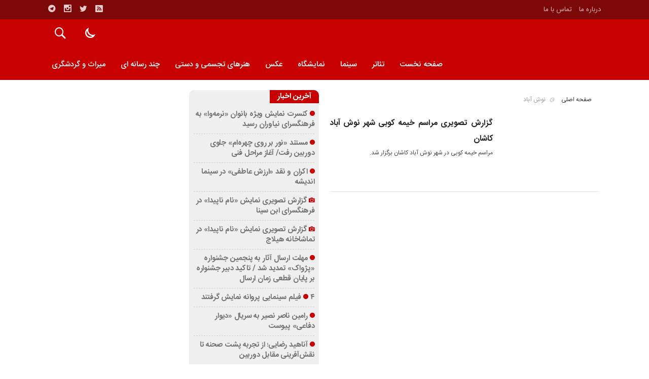

--- FILE ---
content_type: text/html; charset=UTF-8
request_url: https://payamhonar.com/tag/%D9%86%D9%88%D8%B4-%D8%A2%D8%A8%D8%A7%D8%AF/
body_size: 16083
content:
<!DOCTYPE html>
<!DOCTYPE html>
<!--[if lt IE 7 ]><html class="ie ie6" dir="rtl" lang="fa-IR"> <![endif]-->
<!--[if IE 7 ]><html class="ie ie7" dir="rtl" lang="fa-IR"> <![endif]-->
<!--[if IE 8 ]><html class="ie ie8" dir="rtl" lang="fa-IR"> <![endif]-->
<!--[if (gte IE 9)|!(IE)]><!--><html dir="rtl" lang="fa-IR"> <!--<![endif]--><head><script data-no-optimize="1">var litespeed_docref=sessionStorage.getItem("litespeed_docref");litespeed_docref&&(Object.defineProperty(document,"referrer",{get:function(){return litespeed_docref}}),sessionStorage.removeItem("litespeed_docref"));</script> <meta charset="UTF-8"><title>نوش آباد | پایگاه خبری پیام هنر</title><meta name='robots' content='max-image-preview:large' /><link rel="alternate" type="application/rss+xml" title="پایگاه خبری پیام هنر &raquo; نوش آباد خوراک برچسب" href="https://payamhonar.com/tag/%d9%86%d9%88%d8%b4-%d8%a2%d8%a8%d8%a7%d8%af/feed/" /><style>.lazyload,
			.lazyloading {
				max-width: 100%;
			}</style><style id='wp-img-auto-sizes-contain-inline-css' type='text/css'>img:is([sizes=auto i],[sizes^="auto," i]){contain-intrinsic-size:3000px 1500px}
/*# sourceURL=wp-img-auto-sizes-contain-inline-css */</style><link data-optimized="2" rel="stylesheet" href="https://payamhonar.com/wp-content/litespeed/css/726640c7562054a988d03647bc82e4e0.css?ver=86fd4" /><style id='global-styles-inline-css' type='text/css'>:root{--wp--preset--aspect-ratio--square: 1;--wp--preset--aspect-ratio--4-3: 4/3;--wp--preset--aspect-ratio--3-4: 3/4;--wp--preset--aspect-ratio--3-2: 3/2;--wp--preset--aspect-ratio--2-3: 2/3;--wp--preset--aspect-ratio--16-9: 16/9;--wp--preset--aspect-ratio--9-16: 9/16;--wp--preset--color--black: #000000;--wp--preset--color--cyan-bluish-gray: #abb8c3;--wp--preset--color--white: #ffffff;--wp--preset--color--pale-pink: #f78da7;--wp--preset--color--vivid-red: #cf2e2e;--wp--preset--color--luminous-vivid-orange: #ff6900;--wp--preset--color--luminous-vivid-amber: #fcb900;--wp--preset--color--light-green-cyan: #7bdcb5;--wp--preset--color--vivid-green-cyan: #00d084;--wp--preset--color--pale-cyan-blue: #8ed1fc;--wp--preset--color--vivid-cyan-blue: #0693e3;--wp--preset--color--vivid-purple: #9b51e0;--wp--preset--gradient--vivid-cyan-blue-to-vivid-purple: linear-gradient(135deg,rgb(6,147,227) 0%,rgb(155,81,224) 100%);--wp--preset--gradient--light-green-cyan-to-vivid-green-cyan: linear-gradient(135deg,rgb(122,220,180) 0%,rgb(0,208,130) 100%);--wp--preset--gradient--luminous-vivid-amber-to-luminous-vivid-orange: linear-gradient(135deg,rgb(252,185,0) 0%,rgb(255,105,0) 100%);--wp--preset--gradient--luminous-vivid-orange-to-vivid-red: linear-gradient(135deg,rgb(255,105,0) 0%,rgb(207,46,46) 100%);--wp--preset--gradient--very-light-gray-to-cyan-bluish-gray: linear-gradient(135deg,rgb(238,238,238) 0%,rgb(169,184,195) 100%);--wp--preset--gradient--cool-to-warm-spectrum: linear-gradient(135deg,rgb(74,234,220) 0%,rgb(151,120,209) 20%,rgb(207,42,186) 40%,rgb(238,44,130) 60%,rgb(251,105,98) 80%,rgb(254,248,76) 100%);--wp--preset--gradient--blush-light-purple: linear-gradient(135deg,rgb(255,206,236) 0%,rgb(152,150,240) 100%);--wp--preset--gradient--blush-bordeaux: linear-gradient(135deg,rgb(254,205,165) 0%,rgb(254,45,45) 50%,rgb(107,0,62) 100%);--wp--preset--gradient--luminous-dusk: linear-gradient(135deg,rgb(255,203,112) 0%,rgb(199,81,192) 50%,rgb(65,88,208) 100%);--wp--preset--gradient--pale-ocean: linear-gradient(135deg,rgb(255,245,203) 0%,rgb(182,227,212) 50%,rgb(51,167,181) 100%);--wp--preset--gradient--electric-grass: linear-gradient(135deg,rgb(202,248,128) 0%,rgb(113,206,126) 100%);--wp--preset--gradient--midnight: linear-gradient(135deg,rgb(2,3,129) 0%,rgb(40,116,252) 100%);--wp--preset--font-size--small: 13px;--wp--preset--font-size--medium: 20px;--wp--preset--font-size--large: 36px;--wp--preset--font-size--x-large: 42px;--wp--preset--spacing--20: 0.44rem;--wp--preset--spacing--30: 0.67rem;--wp--preset--spacing--40: 1rem;--wp--preset--spacing--50: 1.5rem;--wp--preset--spacing--60: 2.25rem;--wp--preset--spacing--70: 3.38rem;--wp--preset--spacing--80: 5.06rem;--wp--preset--shadow--natural: 6px 6px 9px rgba(0, 0, 0, 0.2);--wp--preset--shadow--deep: 12px 12px 50px rgba(0, 0, 0, 0.4);--wp--preset--shadow--sharp: 6px 6px 0px rgba(0, 0, 0, 0.2);--wp--preset--shadow--outlined: 6px 6px 0px -3px rgb(255, 255, 255), 6px 6px rgb(0, 0, 0);--wp--preset--shadow--crisp: 6px 6px 0px rgb(0, 0, 0);}:where(.is-layout-flex){gap: 0.5em;}:where(.is-layout-grid){gap: 0.5em;}body .is-layout-flex{display: flex;}.is-layout-flex{flex-wrap: wrap;align-items: center;}.is-layout-flex > :is(*, div){margin: 0;}body .is-layout-grid{display: grid;}.is-layout-grid > :is(*, div){margin: 0;}:where(.wp-block-columns.is-layout-flex){gap: 2em;}:where(.wp-block-columns.is-layout-grid){gap: 2em;}:where(.wp-block-post-template.is-layout-flex){gap: 1.25em;}:where(.wp-block-post-template.is-layout-grid){gap: 1.25em;}.has-black-color{color: var(--wp--preset--color--black) !important;}.has-cyan-bluish-gray-color{color: var(--wp--preset--color--cyan-bluish-gray) !important;}.has-white-color{color: var(--wp--preset--color--white) !important;}.has-pale-pink-color{color: var(--wp--preset--color--pale-pink) !important;}.has-vivid-red-color{color: var(--wp--preset--color--vivid-red) !important;}.has-luminous-vivid-orange-color{color: var(--wp--preset--color--luminous-vivid-orange) !important;}.has-luminous-vivid-amber-color{color: var(--wp--preset--color--luminous-vivid-amber) !important;}.has-light-green-cyan-color{color: var(--wp--preset--color--light-green-cyan) !important;}.has-vivid-green-cyan-color{color: var(--wp--preset--color--vivid-green-cyan) !important;}.has-pale-cyan-blue-color{color: var(--wp--preset--color--pale-cyan-blue) !important;}.has-vivid-cyan-blue-color{color: var(--wp--preset--color--vivid-cyan-blue) !important;}.has-vivid-purple-color{color: var(--wp--preset--color--vivid-purple) !important;}.has-black-background-color{background-color: var(--wp--preset--color--black) !important;}.has-cyan-bluish-gray-background-color{background-color: var(--wp--preset--color--cyan-bluish-gray) !important;}.has-white-background-color{background-color: var(--wp--preset--color--white) !important;}.has-pale-pink-background-color{background-color: var(--wp--preset--color--pale-pink) !important;}.has-vivid-red-background-color{background-color: var(--wp--preset--color--vivid-red) !important;}.has-luminous-vivid-orange-background-color{background-color: var(--wp--preset--color--luminous-vivid-orange) !important;}.has-luminous-vivid-amber-background-color{background-color: var(--wp--preset--color--luminous-vivid-amber) !important;}.has-light-green-cyan-background-color{background-color: var(--wp--preset--color--light-green-cyan) !important;}.has-vivid-green-cyan-background-color{background-color: var(--wp--preset--color--vivid-green-cyan) !important;}.has-pale-cyan-blue-background-color{background-color: var(--wp--preset--color--pale-cyan-blue) !important;}.has-vivid-cyan-blue-background-color{background-color: var(--wp--preset--color--vivid-cyan-blue) !important;}.has-vivid-purple-background-color{background-color: var(--wp--preset--color--vivid-purple) !important;}.has-black-border-color{border-color: var(--wp--preset--color--black) !important;}.has-cyan-bluish-gray-border-color{border-color: var(--wp--preset--color--cyan-bluish-gray) !important;}.has-white-border-color{border-color: var(--wp--preset--color--white) !important;}.has-pale-pink-border-color{border-color: var(--wp--preset--color--pale-pink) !important;}.has-vivid-red-border-color{border-color: var(--wp--preset--color--vivid-red) !important;}.has-luminous-vivid-orange-border-color{border-color: var(--wp--preset--color--luminous-vivid-orange) !important;}.has-luminous-vivid-amber-border-color{border-color: var(--wp--preset--color--luminous-vivid-amber) !important;}.has-light-green-cyan-border-color{border-color: var(--wp--preset--color--light-green-cyan) !important;}.has-vivid-green-cyan-border-color{border-color: var(--wp--preset--color--vivid-green-cyan) !important;}.has-pale-cyan-blue-border-color{border-color: var(--wp--preset--color--pale-cyan-blue) !important;}.has-vivid-cyan-blue-border-color{border-color: var(--wp--preset--color--vivid-cyan-blue) !important;}.has-vivid-purple-border-color{border-color: var(--wp--preset--color--vivid-purple) !important;}.has-vivid-cyan-blue-to-vivid-purple-gradient-background{background: var(--wp--preset--gradient--vivid-cyan-blue-to-vivid-purple) !important;}.has-light-green-cyan-to-vivid-green-cyan-gradient-background{background: var(--wp--preset--gradient--light-green-cyan-to-vivid-green-cyan) !important;}.has-luminous-vivid-amber-to-luminous-vivid-orange-gradient-background{background: var(--wp--preset--gradient--luminous-vivid-amber-to-luminous-vivid-orange) !important;}.has-luminous-vivid-orange-to-vivid-red-gradient-background{background: var(--wp--preset--gradient--luminous-vivid-orange-to-vivid-red) !important;}.has-very-light-gray-to-cyan-bluish-gray-gradient-background{background: var(--wp--preset--gradient--very-light-gray-to-cyan-bluish-gray) !important;}.has-cool-to-warm-spectrum-gradient-background{background: var(--wp--preset--gradient--cool-to-warm-spectrum) !important;}.has-blush-light-purple-gradient-background{background: var(--wp--preset--gradient--blush-light-purple) !important;}.has-blush-bordeaux-gradient-background{background: var(--wp--preset--gradient--blush-bordeaux) !important;}.has-luminous-dusk-gradient-background{background: var(--wp--preset--gradient--luminous-dusk) !important;}.has-pale-ocean-gradient-background{background: var(--wp--preset--gradient--pale-ocean) !important;}.has-electric-grass-gradient-background{background: var(--wp--preset--gradient--electric-grass) !important;}.has-midnight-gradient-background{background: var(--wp--preset--gradient--midnight) !important;}.has-small-font-size{font-size: var(--wp--preset--font-size--small) !important;}.has-medium-font-size{font-size: var(--wp--preset--font-size--medium) !important;}.has-large-font-size{font-size: var(--wp--preset--font-size--large) !important;}.has-x-large-font-size{font-size: var(--wp--preset--font-size--x-large) !important;}
/*# sourceURL=global-styles-inline-css */</style><style id='classic-theme-styles-inline-css' type='text/css'>/*! This file is auto-generated */
.wp-block-button__link{color:#fff;background-color:#32373c;border-radius:9999px;box-shadow:none;text-decoration:none;padding:calc(.667em + 2px) calc(1.333em + 2px);font-size:1.125em}.wp-block-file__button{background:#32373c;color:#fff;text-decoration:none}
/*# sourceURL=/wp-includes/css/classic-themes.min.css */</style> <script type="litespeed/javascript" data-src="https://payamhonar.com/wp-includes/js/jquery/jquery.min.js" id="jquery-core-js"></script> <link rel="https://api.w.org/" href="https://payamhonar.com/wp-json/" /><link rel="alternate" title="JSON" type="application/json" href="https://payamhonar.com/wp-json/wp/v2/tags/679" /><link rel="EditURI" type="application/rsd+xml" title="RSD" href="https://payamhonar.com/xmlrpc.php?rsd" /><meta name="generator" content="WordPress 6.9" /><style>.no-js img.lazyload {
				display: none;
			}

			figure.wp-block-image img.lazyloading {
				min-width: 150px;
			}

			.lazyload,
			.lazyloading {
				--smush-placeholder-width: 100px;
				--smush-placeholder-aspect-ratio: 1/1;
				width: var(--smush-image-width, var(--smush-placeholder-width)) !important;
				aspect-ratio: var(--smush-image-aspect-ratio, var(--smush-placeholder-aspect-ratio)) !important;
			}

						.lazyload, .lazyloading {
				opacity: 0;
			}

			.lazyloaded {
				opacity: 1;
				transition: opacity 400ms;
				transition-delay: 0ms;
			}</style><link href="http://payamhonar.com/wp-content/uploads/2021/12/payamhonar.jpg.png" rel="shortcut icon"><meta property="og:image" content="http://payamhonar.com/wp-content/uploads/2021/12/payamhonar.jpg.png"" />
<!--[if IE]><script src="https://payamhonar.com/wp-content/themes/bamdad/js/modernizr.js"></script><![endif]--><meta name="fontiran.com:license" content="JJQVH"><meta name="viewport" content="width=device-width, initial-scale=1"><meta name="MobileOptimized" content="width"><meta name="HandheldFriendly" content="true"><meta name="theme-color" content="#D20001"><link rel="pingback" href="https://payamhonar.com/xmlrpc.php"><link rel="icon" href="https://payamhonar.com/wp-content/uploads/2023/11/cropped-payamhonar.jpg-32x32.jpg" sizes="32x32" /><link rel="icon" href="https://payamhonar.com/wp-content/uploads/2023/11/cropped-payamhonar.jpg-192x192.jpg" sizes="192x192" /><link rel="apple-touch-icon" href="https://payamhonar.com/wp-content/uploads/2023/11/cropped-payamhonar.jpg-180x180.jpg" /><meta name="msapplication-TileImage" content="https://payamhonar.com/wp-content/uploads/2023/11/cropped-payamhonar.jpg-270x270.jpg" /></head><body class="body"><div id="ap_root"><header id="header"><div class="mastheader"><div class="container"><nav><div class="menu-%d9%be%d8%a7%db%8c%da%af%d8%a7%d9%87-%d8%ae%d8%a8%d8%b1%db%8c-%d9%be%db%8c%d8%a7%d9%85-%d9%87%d9%86%d8%b1-container"><ul id="menu-%d9%be%d8%a7%db%8c%da%af%d8%a7%d9%87-%d8%ae%d8%a8%d8%b1%db%8c-%d9%be%db%8c%d8%a7%d9%85-%d9%87%d9%86%d8%b1" class="none"><li id="menu-item-19" class="menu-item menu-item-type-post_type menu-item-object-page menu-item-19"><a href="https://payamhonar.com/%d8%af%d8%b1%d8%a8%d8%a7%d8%b1%d9%87-%d9%85%d8%a7/">درباره ما</a></li><li id="menu-item-20" class="menu-item menu-item-type-post_type menu-item-object-page menu-item-20"><a href="https://payamhonar.com/%d8%aa%d9%85%d8%a7%d8%b3-%d8%a8%d8%a7-%d9%85%d8%a7/">تماس با ما</a></li></ul></div></nav><div class="hsocials">
<a class="icon-telegramtw1" title="تلگرام" href="#"></a>
<a class="icon-instagramtw1" title="اينستاگرام" rel="nofollow" target="_blank" href="#"></a>
<a class="icon-twitter" title="تويتر" rel="nofollow" target="_blank" href="#"></a>
<a class=" icon-feed" title="فید"  target="_blank" href="https://payamhonar.com/feed/rss/"></a></div></div></div><div class="logo_search"><div class="container"><div class="logo">
<a href="https://payamhonar.com">
<img data-src="http://payamhonar.com/wp-content/uploads/2022/02/3.png" alt="هنری و گردشگری" title="پایگاه خبری پیام هنر" src="[data-uri]" class="lazyload" /></a></div><nav class="categories"><div class="navicon"><i class="icon-menu"></i></div><div class="icons_menu"><i id="search-btn" class="icon-search"></i>
<input type="checkbox" id="wp-dark-mode-switch" class="wp-dark-mode-switch"><div class="wp-dark-mode-switcher wp-dark-mode-ignore  style-1 floating left_bottom">
<label for="wp-dark-mode-switch"><div class="modes"><div class="light"></div><div class="dark"></div></div>
</label></div></div><div class="containerh"><div class="bodydeactive"></div><ul class="zetta-menu zm-response-switch zm-effect-slide-bottom">
<em class="headfix">
<a href="https://payamhonar.com">
<img data-src="http://payamhonar.com/wp-content/uploads/2022/02/3.png" alt="هنری و گردشگری" title="پایگاه خبری پیام هنر" src="[data-uri]" class="lazyload" /></a><i>x</i>
</em><li id="menu-item-21" class="menu-item menu-item-type-custom menu-item-object-custom menu-item-home menu-item-21"><a href="http://payamhonar.com/">صفحه نخست</a><i class="icon-chevron-circle-down has-children-menu-item-icon"></i></li><li id="menu-item-794" class="menu-item menu-item-type-taxonomy menu-item-object-category menu-item-794"><a href="https://payamhonar.com/category/%d8%aa%d8%a6%d8%a7%d8%aa%d8%b1/">تئاتر</a><i class="icon-chevron-circle-down has-children-menu-item-icon"></i></li><li id="menu-item-796" class="menu-item menu-item-type-taxonomy menu-item-object-category menu-item-796"><a href="https://payamhonar.com/category/%d8%b3%db%8c%d9%86%d9%85%d8%a7/">سینما</a><i class="icon-chevron-circle-down has-children-menu-item-icon"></i></li><li id="menu-item-798" class="menu-item menu-item-type-taxonomy menu-item-object-category menu-item-798"><a href="https://payamhonar.com/category/%d9%86%d9%85%d8%a7%db%8c%d8%b4%da%af%d8%a7%d9%87/">نمایشگاه</a><i class="icon-chevron-circle-down has-children-menu-item-icon"></i></li><li id="menu-item-799" class="menu-item menu-item-type-taxonomy menu-item-object-category menu-item-799"><a href="https://payamhonar.com/category/%d8%b9%da%a9%d8%b3/">عکس</a><i class="icon-chevron-circle-down has-children-menu-item-icon"></i></li><li id="menu-item-797" class="menu-item menu-item-type-taxonomy menu-item-object-category menu-item-797"><a href="https://payamhonar.com/category/%d9%87%d9%86%d8%b1%d9%87%d8%a7%db%8c-%d8%aa%d8%ac%d8%b3%d9%85%db%8c-%d9%88-%d8%af%d8%b3%d8%aa%db%8c-%d8%af%d8%b1-%d8%b3/">هنرهای تجسمی و دستی</a><i class="icon-chevron-circle-down has-children-menu-item-icon"></i></li><li id="menu-item-5077" class="menu-item menu-item-type-taxonomy menu-item-object-category menu-item-5077"><a href="https://payamhonar.com/category/%da%86%d9%86%d8%af-%d8%b1%d8%b3%d8%a7%d9%86%d9%87-%d8%a7%db%8c/">چند رسانه ای</a><i class="icon-chevron-circle-down has-children-menu-item-icon"></i></li><li id="menu-item-2915" class="menu-item menu-item-type-taxonomy menu-item-object-category menu-item-2915"><a href="https://payamhonar.com/category/%d9%85%db%8c%d8%b1%d8%a7%d8%ab-%d9%88-%da%af%d8%b1%d8%af%d8%b4%da%af%d8%b1%db%8c/">میراث و گردشگری</a><i class="icon-chevron-circle-down has-children-menu-item-icon"></i></li></ul></div></nav></div></div></header><div class="container"><main class="main_content"><div class="main_right"><div class="breadcrumbs"><div class="content"><a href="https://payamhonar.com" title="صفحه اصلی">صفحه اصلی</a>   <i></i> نوش آباد</div></div><section class="boxnews"><div class="posts"  itemscope="" itemtype="http://schema.org/CreativeWork" data-element-name="FRONT_B" ><div class="content"><article class="article item">
<a title="گزارش تصویری مراسم خیمه کوبی شهر نوش آباد کاشان" href="https://payamhonar.com/%da%af%d8%b2%d8%a7%d8%b1%d8%b4-%d8%aa%d8%b5%d9%88%db%8c%d8%b1%db%8c-%d9%85%d8%b1%d8%a7%d8%b3%d9%85-%d8%ae%db%8c%d9%85%d9%87-%da%a9%d9%88%d8%a8%db%8c-%d8%b4%d9%87%d8%b1-%d9%86%d9%88%d8%b4-%d8%a2%d8%a8/">
<img width="200" height="135" data-src="https://payamhonar.com/wp-content/uploads/2022/08/IMG_0538-200x135.jpg" class="attachment-posts size-posts wp-post-image lazyload" alt="گزارش تصویری مراسم خیمه کوبی شهر نوش آباد کاشان" title="گزارش تصویری مراسم خیمه کوبی شهر نوش آباد کاشان" decoding="async" src="[data-uri]" style="--smush-placeholder-width: 200px; --smush-placeholder-aspect-ratio: 200/135;" /></a><div class="left"><div class="rootitr"></div><h2><a title="گزارش تصویری مراسم خیمه کوبی شهر نوش آباد کاشان" href="https://payamhonar.com/%da%af%d8%b2%d8%a7%d8%b1%d8%b4-%d8%aa%d8%b5%d9%88%db%8c%d8%b1%db%8c-%d9%85%d8%b1%d8%a7%d8%b3%d9%85-%d8%ae%db%8c%d9%85%d9%87-%da%a9%d9%88%d8%a8%db%8c-%d8%b4%d9%87%d8%b1-%d9%86%d9%88%d8%b4-%d8%a2%d8%a8/">گزارش تصویری مراسم خیمه کوبی شهر نوش آباد کاشان</a></h2><div class="body">مراسم خیمه کوبی در شهر نوش آباد کاشان برگزار شد.</div></div></article></div></div></section></div><aside class="main_aside"><section  class="boxsidetow"><header><h3>آخرین اخبار</h3></header><div class="boxsidelist"><ul><li>
<i class="icon-circle"></i>
<a href="https://payamhonar.com/%da%a9%d9%86%d8%b3%d8%b1%d8%aa-%d9%86%d9%85%d8%a7%db%8c%d8%b4-%d9%88%db%8c%da%98%d9%87-%d8%a8%d8%a7%d9%86%d9%88%d8%a7%d9%86-%d9%86%d8%b1%d9%85%d9%87%d9%88%d8%a7-%d8%a8%d9%87/">کنسرت نمایش ویژه بانوان «نرمه‌وا» به فرهنگسرای نیاوران رسید</a></li><li>
<i class="icon-circle"></i>
<a href="https://payamhonar.com/%d9%85%d8%b3%d8%aa%d9%86%d8%af-%d9%86%d9%88%d8%b1-%d8%a8%d8%b1-%d8%b1%d9%88%db%8c-%da%86%d9%87%d8%b1%d9%87%d8%a7%d9%85-%d8%ac%d9%84%d9%88%db%8c-%d8%af%d9%88%d8%b1%d8%a8%db%8c/">مستند «نور بر روی چهره‌ام» جلوی دوربین رفت/ آغاز مراحل فنی</a></li><li>
<i class="icon-circle"></i>
<a href="https://payamhonar.com/%d8%a7%da%a9%d8%b1%d8%a7%d9%86-%d9%88-%d9%86%d9%82%d8%af-%d8%a7%d8%b1%d8%b2%d8%b4-%d8%b9%d8%a7%d8%b7%d9%81%db%8c-%d8%af%d8%b1-%d8%b3%db%8c%d9%86%d9%85%d8%a7-%d8%a7%d9%86%d8%af%db%8c%d8%b4/">اکران و نقد «ارزش عاطفی» در سینما اندیشه</a></li><li>
<i class="icon-camera"></i>
<a href="https://payamhonar.com/%da%af%d8%b2%d8%a7%d8%b1%d8%b4-%d8%aa%d8%b5%d9%88%db%8c%d8%b1%db%8c-%d9%86%d9%85%d8%a7%db%8c%d8%b4-%d9%86%d8%a7%d9%85-%d9%86%d8%a7%d9%be%db%8c%d8%af%d8%a7-%d8%af%d8%b1-%d9%81%d8%b1%d9%87/">گزارش تصویری نمایش «نام ناپیدا» در فرهنگسرای ‌ابن ‌سینا</a></li><li>
<i class="icon-camera"></i>
<a href="https://payamhonar.com/%da%af%d8%b2%d8%a7%d8%b1%d8%b4-%d8%aa%d8%b5%d9%88%db%8c%d8%b1%db%8c-%d9%86%d9%85%d8%a7%db%8c%d8%b4-%d9%86%d8%a7%d9%85-%d9%86%d8%a7%d9%be%db%8c%d8%af%d8%a7-%d8%af%d8%b1-%d8%aa%d9%85%d8%a7/">گزارش تصویری نمایش «نام ناپیدا» در تماشاخانه ‌هیلاج</a></li><li>
<i class="icon-circle"></i>
<a href="https://payamhonar.com/%d9%85%d9%87%d9%84%d8%aa-%d8%a7%d8%b1%d8%b3%d8%a7%d9%84-%d8%a2%d8%ab%d8%a7%d8%b1-%d8%a8%d9%87-%d9%be%d9%86%d8%ac%d9%85%db%8c%d9%86-%d8%ac%d8%b4%d9%86%d9%88%d8%a7%d8%b1%d9%87-%d9%be%da%98%d9%88/">مهلت ارسال آثار به پنجمین جشنواره «پژواک» تمدید شد / تاکید دبیر جشنواره بر پایان قطعی زمان ارسال</a></li><li>
<i class="icon-circle"></i>
<a href="https://payamhonar.com/4-%d9%81%db%8c%d9%84%d9%85-%d8%b3%db%8c%d9%86%d9%85%d8%a7%db%8c%db%8c-%d9%be%d8%b1%d9%88%d8%a7%d9%86%d9%87-%d9%86%d9%85%d8%a7%db%8c%d8%b4-%da%af%d8%b1%d9%81%d8%aa%d9%86%d8%af-3/">۴ فیلم سینمایی پروانه نمایش گرفتند</a></li><li>
<i class="icon-circle"></i>
<a href="https://payamhonar.com/%d8%b1%d8%a7%d9%85%db%8c%d9%86-%d9%86%d8%a7%d8%b5%d8%b1-%d9%86%d8%b5%db%8c%d8%b1-%d8%a8%d9%87-%d8%b3%d8%b1%db%8c%d8%a7%d9%84-%d8%af%db%8c%d9%88%d8%a7%d8%b1-%d8%af%d9%81%d8%a7%d8%b9%db%8c/">رامین ناصر نصیر به سریال «دیوار دفاعی» پیوست</a></li><li>
<i class="icon-circle"></i>
<a href="https://payamhonar.com/%d8%a2%d9%86%d8%a7%d9%87%db%8c%d8%af-%d8%b1%d8%b6%d8%a7%db%8c%db%8c%d8%9b-%d8%a7%d8%b2-%d8%aa%d8%ac%d8%b1%d8%a8%d9%87-%d9%be%d8%b4%d8%aa-%d8%b5%d8%ad%d9%86%d9%87-%d8%aa%d8%a7-%d9%86%d9%82%d8%b4/">آناهید رضایی؛ از تجربه پشت صحنه تا نقش‌آفرینی مقابل دوربین</a></li><li>
<i class="icon-circle"></i>
<a href="https://payamhonar.com/%da%af%d8%b2%d8%a7%d8%b1%d8%b4-%d8%aa%d8%b5%d9%88%db%8c%d8%b1%db%8c-%d9%86%d9%85%d8%a7%db%8c%d8%b4-%d9%87%d9%85%d9%84%d8%aa-%d8%b4%d8%a7%d8%b2%d8%af%d9%87-%da%a9%d9%88%da%86%d9%88%d9%84%d9%88/">گزارش تصویری نمایش «هملت شازده کوچولوی دانمارک» در سالن ‌استاد ‌ذوالفقار ‌فرهنگسرای ارسباران</a></li></ul></div></section><section class="boxside tow"><header><h2><a href="https://payamhonar.com/category/%d8%aa%d8%a6%d8%a7%d8%aa%d8%b1/" target="_blank" title="تئاتر">تئاتر</a></h2></header><div class="boxsidedesc"><ul><li><figure><img width="200" height="135" data-src="https://payamhonar.com/wp-content/smush-webp/2026/01/poster-Recovered-200x135.jpg.webp" class="attachment-posts size-posts wp-post-image lazyload" alt="گزارش تصویری نمایش «نام ناپیدا» در فرهنگسرای ‌ابن ‌سینا" title="گزارش تصویری نمایش «نام ناپیدا» در فرهنگسرای ‌ابن ‌سینا" decoding="async" src="[data-uri]" style="--smush-placeholder-width: 200px; --smush-placeholder-aspect-ratio: 200/135;" /></figure>
<a href="https://payamhonar.com/%da%af%d8%b2%d8%a7%d8%b1%d8%b4-%d8%aa%d8%b5%d9%88%db%8c%d8%b1%db%8c-%d9%86%d9%85%d8%a7%db%8c%d8%b4-%d9%86%d8%a7%d9%85-%d9%86%d8%a7%d9%be%db%8c%d8%af%d8%a7-%d8%af%d8%b1-%d9%81%d8%b1%d9%87/">گزارش تصویری نمایش «نام ناپیدا» در فرهنگسرای ‌ابن ‌سینا</a></li><li><figure><img width="200" height="135" data-src="https://payamhonar.com/wp-content/smush-webp/2026/01/poster-2-200x135.jpg.webp" class="attachment-posts size-posts wp-post-image lazyload" alt="گزارش تصویری نمایش «نام ناپیدا» در تماشاخانه ‌هیلاج" title="گزارش تصویری نمایش «نام ناپیدا» در تماشاخانه ‌هیلاج" decoding="async" src="[data-uri]" style="--smush-placeholder-width: 200px; --smush-placeholder-aspect-ratio: 200/135;" /></figure>
<a href="https://payamhonar.com/%da%af%d8%b2%d8%a7%d8%b1%d8%b4-%d8%aa%d8%b5%d9%88%db%8c%d8%b1%db%8c-%d9%86%d9%85%d8%a7%db%8c%d8%b4-%d9%86%d8%a7%d9%85-%d9%86%d8%a7%d9%be%db%8c%d8%af%d8%a7-%d8%af%d8%b1-%d8%aa%d9%85%d8%a7/">گزارش تصویری نمایش «نام ناپیدا» در تماشاخانه ‌هیلاج</a></li><li><figure><img width="200" height="135" data-src="https://payamhonar.com/wp-content/smush-webp/2026/01/poster-jadid35444-200x135.jpg.webp" class="attachment-posts size-posts wp-post-image lazyload" alt="آناهید رضایی؛ از تجربه پشت صحنه تا نقش‌آفرینی مقابل دوربین" title="آناهید رضایی؛ از تجربه پشت صحنه تا نقش‌آفرینی مقابل دوربین" decoding="async" src="[data-uri]" style="--smush-placeholder-width: 200px; --smush-placeholder-aspect-ratio: 200/135;" /></figure>
<a href="https://payamhonar.com/%d8%a2%d9%86%d8%a7%d9%87%db%8c%d8%af-%d8%b1%d8%b6%d8%a7%db%8c%db%8c%d8%9b-%d8%a7%d8%b2-%d8%aa%d8%ac%d8%b1%d8%a8%d9%87-%d9%be%d8%b4%d8%aa-%d8%b5%d8%ad%d9%86%d9%87-%d8%aa%d8%a7-%d9%86%d9%82%d8%b4/">آناهید رضایی؛ از تجربه پشت صحنه تا نقش‌آفرینی مقابل دوربین</a></li><li><figure><img width="200" height="135" data-src="https://payamhonar.com/wp-content/smush-webp/2026/01/poster-1-200x135.jpg.webp" class="attachment-posts size-posts wp-post-image lazyload" alt="گزارش تصویری نمایش «هملت شازده کوچولوی دانمارک» در سالن ‌استاد ‌ذوالفقار ‌فرهنگسرای ارسباران" title="گزارش تصویری نمایش «هملت شازده کوچولوی دانمارک» در سالن ‌استاد ‌ذوالفقار ‌فرهنگسرای ارسباران" decoding="async" src="[data-uri]" style="--smush-placeholder-width: 200px; --smush-placeholder-aspect-ratio: 200/135;" /></figure>
<a href="https://payamhonar.com/%da%af%d8%b2%d8%a7%d8%b1%d8%b4-%d8%aa%d8%b5%d9%88%db%8c%d8%b1%db%8c-%d9%86%d9%85%d8%a7%db%8c%d8%b4-%d9%87%d9%85%d9%84%d8%aa-%d8%b4%d8%a7%d8%b2%d8%af%d9%87-%da%a9%d9%88%da%86%d9%88%d9%84%d9%88/">گزارش تصویری نمایش «هملت شازده کوچولوی دانمارک» در سالن ‌استاد ‌ذوالفقار ‌فرهنگسرای ارسباران</a></li><li><figure><img width="200" height="135" data-src="https://payamhonar.com/wp-content/smush-webp/2026/01/poster-200x135.jpg.webp" class="attachment-posts size-posts wp-post-image lazyload" alt="گزارش تصویری نمایش «یه تُن تَن» در تماشاخانه ‌هیلاج" title="گزارش تصویری نمایش «یه تُن تَن» در تماشاخانه ‌هیلاج" decoding="async" src="[data-uri]" style="--smush-placeholder-width: 200px; --smush-placeholder-aspect-ratio: 200/135;" /></figure>
<a href="https://payamhonar.com/%da%af%d8%b2%d8%a7%d8%b1%d8%b4-%d8%aa%d8%b5%d9%88%db%8c%d8%b1%db%8c-%d9%86%d9%85%d8%a7%db%8c%d8%b4-%db%8c%d9%87-%d8%aa%d9%8f%d9%86-%d8%aa%d9%8e%d9%86-%d8%af%d8%b1-%d8%aa%d9%85%d8%a7%d8%b4/">گزارش تصویری نمایش «یه تُن تَن» در تماشاخانه ‌هیلاج</a></li><li><figure><img width="200" height="135" data-src="https://payamhonar.com/wp-content/smush-webp/2025/12/poster-jadid35442-200x135.jpg.webp" class="attachment-posts size-posts wp-post-image lazyload" alt="عباس اقسامی نمایش «تلخاب» را به صحنه می‌برد" title="عباس اقسامی نمایش «تلخاب» را به صحنه می‌برد" decoding="async" src="[data-uri]" style="--smush-placeholder-width: 200px; --smush-placeholder-aspect-ratio: 200/135;" /></figure>
<a href="https://payamhonar.com/%d8%b9%d8%a8%d8%a7%d8%b3-%d8%a7%d9%82%d8%b3%d8%a7%d9%85%db%8c-%d9%86%d9%85%d8%a7%db%8c%d8%b4-%d8%aa%d9%84%d8%ae%d8%a7%d8%a8-%d8%b1%d8%a7-%d8%a8%d9%87-%d8%b5%d8%ad%d9%86%d9%87-%d9%85%db%8c/">عباس اقسامی نمایش «تلخاب» را به صحنه می‌برد</a></li><li><figure><img width="200" height="135" data-src="https://payamhonar.com/wp-content/smush-webp/2025/12/poster-jadid35440-200x135.jpg.webp" class="attachment-posts size-posts wp-post-image lazyload" alt="«اتوبوس» نماد از جامعه‌ای که مسیرش گم شده است" title="«اتوبوس» نماد از جامعه‌ای که مسیرش گم شده است" decoding="async" src="[data-uri]" style="--smush-placeholder-width: 200px; --smush-placeholder-aspect-ratio: 200/135;" /></figure>
<a href="https://payamhonar.com/%d8%a7%d8%aa%d9%88%d8%a8%d9%88%d8%b3-%d9%86%d9%85%d8%a7%d8%af-%d8%a7%d8%b2-%d8%ac%d8%a7%d9%85%d8%b9%d9%87%d8%a7%db%8c-%da%a9%d9%87-%d9%85%d8%b3%db%8c%d8%b1%d8%b4-%da%af%d9%85/">«اتوبوس» نماد از جامعه‌ای که مسیرش گم شده است</a></li><li><figure><img width="200" height="135" data-src="https://payamhonar.com/wp-content/smush-webp/2025/12/poster-jadid35439-200x135.jpg.webp" class="attachment-posts size-posts wp-post-image lazyload" alt="«خوابگرد» به زودی روی صحنه می‌رود" title="«خوابگرد» به زودی روی صحنه می‌رود" decoding="async" src="[data-uri]" style="--smush-placeholder-width: 200px; --smush-placeholder-aspect-ratio: 200/135;" /></figure>
<a href="https://payamhonar.com/%d8%ae%d9%88%d8%a7%d8%a8%da%af%d8%b1%d8%af-%d8%a8%d9%87-%d8%b2%d9%88%d8%af%db%8c-%d8%b1%d9%88%db%8c-%d8%b5%d8%ad%d9%86%d9%87-%d9%85%db%8c%d8%b1%d9%88%d8%af/">«خوابگرد» به زودی روی صحنه می‌رود</a></li><li><figure><img width="200" height="135" data-src="https://payamhonar.com/wp-content/smush-webp/2025/12/poster-jadid35436-200x135.jpg.webp" class="attachment-posts size-posts wp-post-image lazyload" alt="رپرتوار موسیقایی «موزیکالیته» به هفته پایانی رسید" title="رپرتوار موسیقایی «موزیکالیته» به هفته پایانی رسید" decoding="async" src="[data-uri]" style="--smush-placeholder-width: 200px; --smush-placeholder-aspect-ratio: 200/135;" /></figure>
<a href="https://payamhonar.com/%d8%b1%d9%be%d8%b1%d8%aa%d9%88%d8%a7%d8%b1-%d9%85%d9%88%d8%b3%db%8c%d9%82%d8%a7%db%8c%db%8c-%d9%85%d9%88%d8%b2%db%8c%da%a9%d8%a7%d9%84%db%8c%d8%aa%d9%87-%d8%a8%d9%87-%d9%87%d9%81%d8%aa/">رپرتوار موسیقایی «موزیکالیته» به هفته پایانی رسید</a></li><li><figure><img width="200" height="135" data-src="https://payamhonar.com/wp-content/smush-webp/2025/12/poster-jadid35434-200x135.jpg.webp" class="attachment-posts size-posts wp-post-image lazyload" alt="درگذشت بهرام بیضایی؛ چهرهٔ بی‌همتای تئاتر و سینمای ایران در ۵ دی ۱۴۰۴" title="درگذشت بهرام بیضایی؛ چهرهٔ بی‌همتای تئاتر و سینمای ایران در ۵ دی ۱۴۰۴" decoding="async" src="[data-uri]" style="--smush-placeholder-width: 200px; --smush-placeholder-aspect-ratio: 200/135;" /></figure>
<a href="https://payamhonar.com/%d8%af%d8%b1%da%af%d8%b0%d8%b4%d8%aa-%d8%a8%d9%87%d8%b1%d8%a7%d9%85-%d8%a8%db%8c%d8%b6%d8%a7%db%8c%db%8c%d8%9b-%da%86%d9%87%d8%b1%d9%87%d9%94-%d8%a8%db%8c%d9%87%d9%85%d8%aa%d8%a7%db%8c-%d8%aa/">درگذشت بهرام بیضایی؛ چهرهٔ بی‌همتای تئاتر و سینمای ایران در ۵ دی ۱۴۰۴</a></li></ul></div></section><section class="boxside tow"><header><h2><a href="https://payamhonar.com/category/%d8%b3%db%8c%d9%86%d9%85%d8%a7/" target="_blank" title="سینما">سینما</a></h2></header><div class="boxsidedesc"><ul><li><figure><img width="200" height="135" data-src="https://payamhonar.com/wp-content/smush-webp/2026/01/poster-jadid35450-200x135.jpg.webp" class="attachment-posts size-posts wp-post-image lazyload" alt="مستند «نور بر روی چهره‌ام» جلوی دوربین رفت/ آغاز مراحل فنی" title="مستند «نور بر روی چهره‌ام» جلوی دوربین رفت/ آغاز مراحل فنی" decoding="async" src="[data-uri]" style="--smush-placeholder-width: 200px; --smush-placeholder-aspect-ratio: 200/135;" /></figure>
<a href="https://payamhonar.com/%d9%85%d8%b3%d8%aa%d9%86%d8%af-%d9%86%d9%88%d8%b1-%d8%a8%d8%b1-%d8%b1%d9%88%db%8c-%da%86%d9%87%d8%b1%d9%87%d8%a7%d9%85-%d8%ac%d9%84%d9%88%db%8c-%d8%af%d9%88%d8%b1%d8%a8%db%8c/">مستند «نور بر روی چهره‌ام» جلوی دوربین رفت/ آغاز مراحل فنی</a></li><li><figure><img width="200" height="135" data-src="https://payamhonar.com/wp-content/smush-webp/2026/01/poster-jadid35448-1-200x135.jpg.webp" class="attachment-posts size-posts wp-post-image lazyload" alt="اکران و نقد «ارزش عاطفی» در سینما اندیشه" title="اکران و نقد «ارزش عاطفی» در سینما اندیشه" decoding="async" src="[data-uri]" style="--smush-placeholder-width: 200px; --smush-placeholder-aspect-ratio: 200/135;" /></figure>
<a href="https://payamhonar.com/%d8%a7%da%a9%d8%b1%d8%a7%d9%86-%d9%88-%d9%86%d9%82%d8%af-%d8%a7%d8%b1%d8%b2%d8%b4-%d8%b9%d8%a7%d8%b7%d9%81%db%8c-%d8%af%d8%b1-%d8%b3%db%8c%d9%86%d9%85%d8%a7-%d8%a7%d9%86%d8%af%db%8c%d8%b4/">اکران و نقد «ارزش عاطفی» در سینما اندیشه</a></li><li><figure><img width="200" height="135" data-src="https://payamhonar.com/wp-content/smush-webp/2026/01/poster-jadid35446-200x135.jpg.webp" class="attachment-posts size-posts wp-post-image lazyload" alt="۴ فیلم سینمایی پروانه نمایش گرفتند" title="۴ فیلم سینمایی پروانه نمایش گرفتند" decoding="async" src="[data-uri]" style="--smush-placeholder-width: 200px; --smush-placeholder-aspect-ratio: 200/135;" /></figure>
<a href="https://payamhonar.com/4-%d9%81%db%8c%d9%84%d9%85-%d8%b3%db%8c%d9%86%d9%85%d8%a7%db%8c%db%8c-%d9%be%d8%b1%d9%88%d8%a7%d9%86%d9%87-%d9%86%d9%85%d8%a7%db%8c%d8%b4-%da%af%d8%b1%d9%81%d8%aa%d9%86%d8%af-3/">۴ فیلم سینمایی پروانه نمایش گرفتند</a></li><li><figure><img width="200" height="135" data-src="https://payamhonar.com/wp-content/smush-webp/2026/01/poster-jadid35445-200x135.jpg.webp" class="attachment-posts size-posts wp-post-image lazyload" alt="رامین ناصر نصیر به سریال «دیوار دفاعی» پیوست" title="رامین ناصر نصیر به سریال «دیوار دفاعی» پیوست" decoding="async" src="[data-uri]" style="--smush-placeholder-width: 200px; --smush-placeholder-aspect-ratio: 200/135;" /></figure>
<a href="https://payamhonar.com/%d8%b1%d8%a7%d9%85%db%8c%d9%86-%d9%86%d8%a7%d8%b5%d8%b1-%d9%86%d8%b5%db%8c%d8%b1-%d8%a8%d9%87-%d8%b3%d8%b1%db%8c%d8%a7%d9%84-%d8%af%db%8c%d9%88%d8%a7%d8%b1-%d8%af%d9%81%d8%a7%d8%b9%db%8c/">رامین ناصر نصیر به سریال «دیوار دفاعی» پیوست</a></li><li><figure><img width="200" height="135" data-src="https://payamhonar.com/wp-content/smush-webp/2026/01/poster-jadid35444-200x135.jpg.webp" class="attachment-posts size-posts wp-post-image lazyload" alt="آناهید رضایی؛ از تجربه پشت صحنه تا نقش‌آفرینی مقابل دوربین" title="آناهید رضایی؛ از تجربه پشت صحنه تا نقش‌آفرینی مقابل دوربین" decoding="async" src="[data-uri]" style="--smush-placeholder-width: 200px; --smush-placeholder-aspect-ratio: 200/135;" /></figure>
<a href="https://payamhonar.com/%d8%a2%d9%86%d8%a7%d9%87%db%8c%d8%af-%d8%b1%d8%b6%d8%a7%db%8c%db%8c%d8%9b-%d8%a7%d8%b2-%d8%aa%d8%ac%d8%b1%d8%a8%d9%87-%d9%be%d8%b4%d8%aa-%d8%b5%d8%ad%d9%86%d9%87-%d8%aa%d8%a7-%d9%86%d9%82%d8%b4/">آناهید رضایی؛ از تجربه پشت صحنه تا نقش‌آفرینی مقابل دوربین</a></li><li><figure><img width="200" height="135" data-src="https://payamhonar.com/wp-content/smush-webp/2026/01/poster-jadid35443-200x135.jpg.webp" class="attachment-posts size-posts wp-post-image lazyload" alt="از پرورشگاه تا جبهه؛ مسیر تکامل قهرمان «بچه مردم»" title="از پرورشگاه تا جبهه؛ مسیر تکامل قهرمان «بچه مردم»" decoding="async" src="[data-uri]" style="--smush-placeholder-width: 200px; --smush-placeholder-aspect-ratio: 200/135;" /></figure>
<a href="https://payamhonar.com/%d8%a7%d8%b2-%d9%be%d8%b1%d9%88%d8%b1%d8%b4%da%af%d8%a7%d9%87-%d8%aa%d8%a7-%d8%ac%d8%a8%d9%87%d9%87%d8%9b-%d9%85%d8%b3%db%8c%d8%b1-%d8%aa%da%a9%d8%a7%d9%85%d9%84-%d9%82%d9%87%d8%b1%d9%85%d8%a7%d9%86/">از پرورشگاه تا جبهه؛ مسیر تکامل قهرمان «بچه مردم»</a></li><li><figure><img width="200" height="135" data-src="https://payamhonar.com/wp-content/smush-webp/2025/12/poster-jadid35441-200x135.jpg.webp" class="attachment-posts size-posts wp-post-image lazyload" alt="عباس اقسامی نمایش «تلخاب» را به صحنه می‌برد" title="عباس اقسامی نمایش «تلخاب» را به صحنه می‌برد" decoding="async" src="[data-uri]" style="--smush-placeholder-width: 200px; --smush-placeholder-aspect-ratio: 200/135;" /></figure>
<a href="https://payamhonar.com/%d8%b9%d8%a8%d8%a7%d8%b3-%d8%a7%d9%82%d8%b3%d8%a7%d9%85%db%8c-%d9%86%d9%85%d8%a7%db%8c%d8%b4-%d8%aa%d9%84%d8%ae%d8%a7%d8%a8-%d8%b1%d8%a7-%d8%a8%d9%87-%d8%b5%d8%ad%d9%86%d9%87-%d9%85%db%8c-2/">عباس اقسامی نمایش «تلخاب» را به صحنه می‌برد</a></li><li><figure><img width="200" height="135" data-src="https://payamhonar.com/wp-content/smush-webp/2025/12/poster-jadid35438-200x135.jpg.webp" class="attachment-posts size-posts wp-post-image lazyload" alt="برندگان اسکار موسیقی روی صحنه رفتند/ شبی با موسیقی‌ «پدرخوانده» و «تایتانیک»" title="برندگان اسکار موسیقی روی صحنه رفتند/ شبی با موسیقی‌ «پدرخوانده» و «تایتانیک»" decoding="async" src="[data-uri]" style="--smush-placeholder-width: 200px; --smush-placeholder-aspect-ratio: 200/135;" /></figure>
<a href="https://payamhonar.com/%d8%a8%d8%b1%d9%86%d8%af%da%af%d8%a7%d9%86-%d8%a7%d8%b3%da%a9%d8%a7%d8%b1-%d9%85%d9%88%d8%b3%db%8c%d9%82%db%8c-%d8%b1%d9%88%db%8c-%d8%b5%d8%ad%d9%86%d9%87-%d8%b1%d9%81%d8%aa%d9%86%d8%af-%d8%b4%d8%a8/">برندگان اسکار موسیقی روی صحنه رفتند/ شبی با موسیقی‌ «پدرخوانده» و «تایتانیک»</a></li><li><figure><img width="200" height="135" data-src="https://payamhonar.com/wp-content/smush-webp/2025/12/poster-jadid35435-200x135.jpg.webp" class="attachment-posts size-posts wp-post-image lazyload" alt="موافقت شورای پروانه فیلمسازی سینمایی با ساخت ۷ فیلم‌" title="موافقت شورای پروانه فیلمسازی سینمایی با ساخت ۷ فیلم‌" decoding="async" src="[data-uri]" style="--smush-placeholder-width: 200px; --smush-placeholder-aspect-ratio: 200/135;" /></figure>
<a href="https://payamhonar.com/%d9%85%d9%88%d8%a7%d9%81%d9%82%d8%aa-%d8%b4%d9%88%d8%b1%d8%a7%db%8c-%d9%be%d8%b1%d9%88%d8%a7%d9%86%d9%87-%d9%81%db%8c%d9%84%d9%85%d8%b3%d8%a7%d8%b2%db%8c-%d8%b3%db%8c%d9%86%d9%85%d8%a7%db%8c%db%8c-13/">موافقت شورای پروانه فیلمسازی سینمایی با ساخت ۷ فیلم‌</a></li><li><figure><img width="200" height="135" data-src="https://payamhonar.com/wp-content/smush-webp/2025/12/poster-jadid35437-200x135.jpg.webp" class="attachment-posts size-posts wp-post-image lazyload" alt="بچه‌ی مردم به فرهنگسرای اندیشه می‌آید" title="بچه‌ی مردم به فرهنگسرای اندیشه می‌آید" decoding="async" src="[data-uri]" style="--smush-placeholder-width: 200px; --smush-placeholder-aspect-ratio: 200/135;" /></figure>
<a href="https://payamhonar.com/%d8%a8%da%86%d9%87%db%8c-%d9%85%d8%b1%d8%af%d9%85-%d8%a8%d9%87-%d9%81%d8%b1%d9%87%d9%86%da%af%d8%b3%d8%b1%d8%a7%db%8c-%d8%a7%d9%86%d8%af%db%8c%d8%b4%d9%87-%d9%85%db%8c%d8%a2%db%8c/">بچه‌ی مردم به فرهنگسرای اندیشه می‌آید</a></li></ul></div></section><section class="boxside tow"><header><h2><a href="https://payamhonar.com/category/%d9%86%d9%85%d8%a7%db%8c%d8%b4%da%af%d8%a7%d9%87/" target="_blank" title="نمایشگاه">نمایشگاه</a></h2></header><div class="boxsidedesc"><ul><li><figure><img width="200" height="135" data-src="https://payamhonar.com/wp-content/smush-webp/2025/12/poster-jadid35420-200x135.jpg.webp" class="attachment-posts size-posts wp-post-image lazyload" alt="نمایش آبجکت‌ها و مبلمان‌ها در گالری کارشیو «سمفونی شماره ۸» برای دیده شدن آماده شد" title="نمایش آبجکت‌ها و مبلمان‌ها در گالری کارشیو «سمفونی شماره ۸» برای دیده شدن آماده شد" decoding="async" src="[data-uri]" style="--smush-placeholder-width: 200px; --smush-placeholder-aspect-ratio: 200/135;" /></figure>
<a href="https://payamhonar.com/%d9%86%d9%85%d8%a7%db%8c%d8%b4-%d8%a2%d8%a8%d8%ac%da%a9%d8%aa%d9%87%d8%a7-%d9%88-%d9%85%d8%a8%d9%84%d9%85%d8%a7%d9%86%d9%87%d8%a7-%d8%af%d8%b1-%da%af%d8%a7%d9%84%d8%b1%db%8c-%da%a9/">نمایش آبجکت‌ها و مبلمان‌ها در گالری کارشیو «سمفونی شماره ۸» برای دیده شدن آماده شد</a></li><li><figure><img width="200" height="135" data-src="https://payamhonar.com/wp-content/smush-webp/2025/12/poster-jadid35406-200x135.jpg.webp" class="attachment-posts size-posts wp-post-image lazyload" alt="نمایشگاه نقاشی «نقشه جلالوند و نازنین مرادی» در نگارخانه فرهنگسرای اندیشه" title="نمایشگاه نقاشی «نقشه جلالوند و نازنین مرادی» در نگارخانه فرهنگسرای اندیشه" decoding="async" src="[data-uri]" style="--smush-placeholder-width: 200px; --smush-placeholder-aspect-ratio: 200/135;" /></figure>
<a href="https://payamhonar.com/%d9%86%d9%85%d8%a7%db%8c%d8%b4%da%af%d8%a7%d9%87-%d9%86%d9%82%d8%a7%d8%b4%db%8c-%d9%86%d9%82%d8%b4%d9%87-%d8%ac%d9%84%d8%a7%d9%84%d9%88%d9%86%d8%af-%d9%88-%d9%86%d8%a7%d8%b2%d9%86%db%8c%d9%86/">نمایشگاه نقاشی «نقشه جلالوند و نازنین مرادی» در نگارخانه فرهنگسرای اندیشه</a></li><li><figure><img width="200" height="135" data-src="https://payamhonar.com/wp-content/smush-webp/2025/12/poster-jadid35382-200x135.jpg.webp" class="attachment-posts size-posts wp-post-image lazyload" alt="گالری سهراب میزبان نقاشی های عبدالحمید پازوکی می شود" title="گالری سهراب میزبان نقاشی های عبدالحمید پازوکی می شود" decoding="async" src="[data-uri]" style="--smush-placeholder-width: 200px; --smush-placeholder-aspect-ratio: 200/135;" /></figure>
<a href="https://payamhonar.com/%da%af%d8%a7%d9%84%d8%b1%db%8c-%d8%b3%d9%87%d8%b1%d8%a7%d8%a8-%d9%85%db%8c%d8%b2%d8%a8%d8%a7%d9%86-%d9%86%d9%82%d8%a7%d8%b4%db%8c-%d9%87%d8%a7%db%8c-%d8%b9%d8%a8%d8%af%d8%a7%d9%84%d8%ad%d9%85%db%8c/">گالری سهراب میزبان نقاشی های عبدالحمید پازوکی می شود</a></li><li><figure><img width="200" height="135" data-src="https://payamhonar.com/wp-content/smush-webp/2025/12/poster-jadid35374-200x135.jpg.webp" class="attachment-posts size-posts wp-post-image lazyload" alt="«افتتاح نمایشگاه گروهی هنرهای تجسمی و صنایع دستی ایران–ایتالیا با عنوان شهر بی‌زمان»" title="«افتتاح نمایشگاه گروهی هنرهای تجسمی و صنایع دستی ایران–ایتالیا با عنوان شهر بی‌زمان»" decoding="async" src="[data-uri]" style="--smush-placeholder-width: 200px; --smush-placeholder-aspect-ratio: 200/135;" /></figure>
<a href="https://payamhonar.com/%d8%a7%d9%81%d8%aa%d8%aa%d8%a7%d8%ad-%d9%86%d9%85%d8%a7%db%8c%d8%b4%da%af%d8%a7%d9%87-%da%af%d8%b1%d9%88%d9%87%db%8c-%d9%87%d9%86%d8%b1%d9%87%d8%a7%db%8c-%d8%aa%d8%ac%d8%b3%d9%85%db%8c-%d9%88/">«افتتاح نمایشگاه گروهی هنرهای تجسمی و صنایع دستی ایران–ایتالیا با عنوان شهر بی‌زمان»</a></li><li><figure><img width="200" height="135" data-src="https://payamhonar.com/wp-content/smush-webp/2025/12/poster-jadid35372-200x135.jpg.webp" class="attachment-posts size-posts wp-post-image lazyload" alt="نمایشگاه  «مناظر ایران» در نگارخانه‌ اندیشه" title="نمایشگاه  «مناظر ایران» در نگارخانه‌ اندیشه" decoding="async" src="[data-uri]" style="--smush-placeholder-width: 200px; --smush-placeholder-aspect-ratio: 200/135;" /></figure>
<a href="https://payamhonar.com/%d9%86%d9%85%d8%a7%db%8c%d8%b4%da%af%d8%a7%d9%87-%d9%85%d9%86%d8%a7%d8%b8%d8%b1-%d8%a7%db%8c%d8%b1%d8%a7%d9%86-%d8%af%d8%b1-%d9%86%da%af%d8%a7%d8%b1%d8%ae%d8%a7%d9%86%d9%87/">نمایشگاه  «مناظر ایران» در نگارخانه‌ اندیشه</a></li><li><figure><img width="200" height="135" data-src="https://payamhonar.com/wp-content/smush-webp/2025/12/poster-jadid35364-200x135.jpg.webp" class="attachment-posts size-posts wp-post-image lazyload" alt="تهران میزبان نخستین آرت‌فِر کاغذی منطقه؛ شروع پروژه ملی آرت‌فِر تهران" title="تهران میزبان نخستین آرت‌فِر کاغذی منطقه؛ شروع پروژه ملی آرت‌فِر تهران" decoding="async" src="[data-uri]" style="--smush-placeholder-width: 200px; --smush-placeholder-aspect-ratio: 200/135;" /></figure>
<a href="https://payamhonar.com/%d8%aa%d9%87%d8%b1%d8%a7%d9%86-%d9%85%db%8c%d8%b2%d8%a8%d8%a7%d9%86-%d9%86%d8%ae%d8%b3%d8%aa%db%8c%d9%86-%d8%a2%d8%b1%d8%aa%d9%81%d9%90%d8%b1-%da%a9%d8%a7%d8%ba%d8%b0%db%8c-%d9%85%d9%86%d8%b7/">تهران میزبان نخستین آرت‌فِر کاغذی منطقه؛ شروع پروژه ملی آرت‌فِر تهران</a></li><li><figure><img width="200" height="135" data-src="https://payamhonar.com/wp-content/smush-webp/2025/11/poster-jadid35359-200x135.jpg.webp" class="attachment-posts size-posts wp-post-image lazyload" alt="«غرق در مه»، پلی هنری میان ایران و اتریش؛ گشایش نمایشگاه گروهی هنرهای تجسمی و صنایع دستی" title="«غرق در مه»، پلی هنری میان ایران و اتریش؛ گشایش نمایشگاه گروهی هنرهای تجسمی و صنایع دستی" decoding="async" src="[data-uri]" style="--smush-placeholder-width: 200px; --smush-placeholder-aspect-ratio: 200/135;" /></figure>
<a href="https://payamhonar.com/%d8%ba%d8%b1%d9%82-%d8%af%d8%b1-%d9%85%d9%87%d8%8c-%d9%be%d9%84%db%8c-%d9%87%d9%86%d8%b1%db%8c-%d9%85%db%8c%d8%a7%d9%86-%d8%a7%db%8c%d8%b1%d8%a7%d9%86-%d9%88-%d8%a7%d8%aa%d8%b1%db%8c%d8%b4/">«غرق در مه»، پلی هنری میان ایران و اتریش؛ گشایش نمایشگاه گروهی هنرهای تجسمی و صنایع دستی</a></li><li><figure><img width="200" height="135" data-src="https://payamhonar.com/wp-content/smush-webp/2025/11/poster-jadid35349-200x135.jpg.webp" class="attachment-posts size-posts wp-post-image lazyload" alt="آغاز به‌کار نخستین آرت‌فر تهران با محوریت متریال کاغذ" title="آغاز به‌کار نخستین آرت‌فر تهران با محوریت متریال کاغذ" decoding="async" src="[data-uri]" style="--smush-placeholder-width: 200px; --smush-placeholder-aspect-ratio: 200/135;" /></figure>
<a href="https://payamhonar.com/%d8%a2%d8%ba%d8%a7%d8%b2-%d8%a8%d9%87%da%a9%d8%a7%d8%b1-%d9%86%d8%ae%d8%b3%d8%aa%db%8c%d9%86-%d8%a2%d8%b1%d8%aa%d9%81%d8%b1-%d8%aa%d9%87%d8%b1%d8%a7%d9%86-%d8%a8%d8%a7-%d9%85%d8%ad/">آغاز به‌کار نخستین آرت‌فر تهران با محوریت متریال کاغذ</a></li><li><figure><img width="200" height="135" data-src="https://payamhonar.com/wp-content/smush-webp/2025/11/poster-jadid35343-200x135.jpg.webp" class="attachment-posts size-posts wp-post-image lazyload" alt="افتتاح دومین دوره نمایشگاه گروهی هنرهای تجسمی و صنایع دستی ایران–آلمان با عنوان «بادهای شرقی»" title="افتتاح دومین دوره نمایشگاه گروهی هنرهای تجسمی و صنایع دستی ایران–آلمان با عنوان «بادهای شرقی»" decoding="async" src="[data-uri]" style="--smush-placeholder-width: 200px; --smush-placeholder-aspect-ratio: 200/135;" /></figure>
<a href="https://payamhonar.com/%d8%a7%d9%81%d8%aa%d8%aa%d8%a7%d8%ad-%d8%af%d9%88%d9%85%db%8c%d9%86-%d8%af%d9%88%d8%b1%d9%87-%d9%86%d9%85%d8%a7%db%8c%d8%b4%da%af%d8%a7%d9%87-%da%af%d8%b1%d9%88%d9%87%db%8c-%d9%87%d9%86%d8%b1%d9%87/">افتتاح دومین دوره نمایشگاه گروهی هنرهای تجسمی و صنایع دستی ایران–آلمان با عنوان «بادهای شرقی»</a></li><li><figure><img width="200" height="135" data-src="https://payamhonar.com/wp-content/smush-webp/2025/11/poster-jadid35333-200x135.jpg.webp" class="attachment-posts size-posts wp-post-image lazyload" alt="نمایشگاه «سکوت رنگ ها» در نگارخانه‌ اندیشه" title="نمایشگاه «سکوت رنگ ها» در نگارخانه‌ اندیشه" decoding="async" src="[data-uri]" style="--smush-placeholder-width: 200px; --smush-placeholder-aspect-ratio: 200/135;" /></figure>
<a href="https://payamhonar.com/%d9%86%d9%85%d8%a7%db%8c%d8%b4%da%af%d8%a7%d9%87-%d8%b3%da%a9%d9%88%d8%aa-%d8%b1%d9%86%da%af-%d9%87%d8%a7-%d8%af%d8%b1-%d9%86%da%af%d8%a7%d8%b1%d8%ae%d8%a7%d9%86%d9%87-%d8%a7/">نمایشگاه «سکوت رنگ ها» در نگارخانه‌ اندیشه</a></li></ul></div></section><section class="boxside tow"><header><h2>تئاتر</h2></header><div class="boxsidelist"><div class="CategoryPosts"><ul><li><a  title="گزارش تصویری نمایش «نام ناپیدا» در فرهنگسرای ‌ابن ‌سینا" href="https://payamhonar.com/%da%af%d8%b2%d8%a7%d8%b1%d8%b4-%d8%aa%d8%b5%d9%88%db%8c%d8%b1%db%8c-%d9%86%d9%85%d8%a7%db%8c%d8%b4-%d9%86%d8%a7%d9%85-%d9%86%d8%a7%d9%be%db%8c%d8%af%d8%a7-%d8%af%d8%b1-%d9%81%d8%b1%d9%87/">گزارش تصویری نمایش «نام ناپیدا» در فرهنگسرای ‌ابن ‌سینا</a></li><li><a  title="گزارش تصویری نمایش «نام ناپیدا» در تماشاخانه ‌هیلاج" href="https://payamhonar.com/%da%af%d8%b2%d8%a7%d8%b1%d8%b4-%d8%aa%d8%b5%d9%88%db%8c%d8%b1%db%8c-%d9%86%d9%85%d8%a7%db%8c%d8%b4-%d9%86%d8%a7%d9%85-%d9%86%d8%a7%d9%be%db%8c%d8%af%d8%a7-%d8%af%d8%b1-%d8%aa%d9%85%d8%a7/">گزارش تصویری نمایش «نام ناپیدا» در تماشاخانه ‌هیلاج</a></li><li><a  title="آناهید رضایی؛ از تجربه پشت صحنه تا نقش‌آفرینی مقابل دوربین" href="https://payamhonar.com/%d8%a2%d9%86%d8%a7%d9%87%db%8c%d8%af-%d8%b1%d8%b6%d8%a7%db%8c%db%8c%d8%9b-%d8%a7%d8%b2-%d8%aa%d8%ac%d8%b1%d8%a8%d9%87-%d9%be%d8%b4%d8%aa-%d8%b5%d8%ad%d9%86%d9%87-%d8%aa%d8%a7-%d9%86%d9%82%d8%b4/">آناهید رضایی؛ از تجربه پشت صحنه تا نقش‌آفرینی مقابل دوربین</a></li><li><a  title="گزارش تصویری نمایش «هملت شازده کوچولوی دانمارک» در سالن ‌استاد ‌ذوالفقار ‌فرهنگسرای ارسباران" href="https://payamhonar.com/%da%af%d8%b2%d8%a7%d8%b1%d8%b4-%d8%aa%d8%b5%d9%88%db%8c%d8%b1%db%8c-%d9%86%d9%85%d8%a7%db%8c%d8%b4-%d9%87%d9%85%d9%84%d8%aa-%d8%b4%d8%a7%d8%b2%d8%af%d9%87-%da%a9%d9%88%da%86%d9%88%d9%84%d9%88/">گزارش تصویری نمایش «هملت شازده کوچولوی دانمارک» در سالن ‌استاد ‌ذوالفقار ‌فرهنگسرای ارسباران</a></li><li><a  title="گزارش تصویری نمایش «یه تُن تَن» در تماشاخانه ‌هیلاج" href="https://payamhonar.com/%da%af%d8%b2%d8%a7%d8%b1%d8%b4-%d8%aa%d8%b5%d9%88%db%8c%d8%b1%db%8c-%d9%86%d9%85%d8%a7%db%8c%d8%b4-%db%8c%d9%87-%d8%aa%d9%8f%d9%86-%d8%aa%d9%8e%d9%86-%d8%af%d8%b1-%d8%aa%d9%85%d8%a7%d8%b4/">گزارش تصویری نمایش «یه تُن تَن» در تماشاخانه ‌هیلاج</a></li><li><a  title="عباس اقسامی نمایش «تلخاب» را به صحنه می‌برد" href="https://payamhonar.com/%d8%b9%d8%a8%d8%a7%d8%b3-%d8%a7%d9%82%d8%b3%d8%a7%d9%85%db%8c-%d9%86%d9%85%d8%a7%db%8c%d8%b4-%d8%aa%d9%84%d8%ae%d8%a7%d8%a8-%d8%b1%d8%a7-%d8%a8%d9%87-%d8%b5%d8%ad%d9%86%d9%87-%d9%85%db%8c/">عباس اقسامی نمایش «تلخاب» را به صحنه می‌برد</a></li><li><a  title="«اتوبوس» نماد از جامعه‌ای که مسیرش گم شده است" href="https://payamhonar.com/%d8%a7%d8%aa%d9%88%d8%a8%d9%88%d8%b3-%d9%86%d9%85%d8%a7%d8%af-%d8%a7%d8%b2-%d8%ac%d8%a7%d9%85%d8%b9%d9%87%d8%a7%db%8c-%da%a9%d9%87-%d9%85%d8%b3%db%8c%d8%b1%d8%b4-%da%af%d9%85/">«اتوبوس» نماد از جامعه‌ای که مسیرش گم شده است</a></li><li><a  title="«خوابگرد» به زودی روی صحنه می‌رود" href="https://payamhonar.com/%d8%ae%d9%88%d8%a7%d8%a8%da%af%d8%b1%d8%af-%d8%a8%d9%87-%d8%b2%d9%88%d8%af%db%8c-%d8%b1%d9%88%db%8c-%d8%b5%d8%ad%d9%86%d9%87-%d9%85%db%8c%d8%b1%d9%88%d8%af/">«خوابگرد» به زودی روی صحنه می‌رود</a></li><li><a  title="رپرتوار موسیقایی «موزیکالیته» به هفته پایانی رسید" href="https://payamhonar.com/%d8%b1%d9%be%d8%b1%d8%aa%d9%88%d8%a7%d8%b1-%d9%85%d9%88%d8%b3%db%8c%d9%82%d8%a7%db%8c%db%8c-%d9%85%d9%88%d8%b2%db%8c%da%a9%d8%a7%d9%84%db%8c%d8%aa%d9%87-%d8%a8%d9%87-%d9%87%d9%81%d8%aa/">رپرتوار موسیقایی «موزیکالیته» به هفته پایانی رسید</a></li><li><a  title="درگذشت بهرام بیضایی؛ چهرهٔ بی‌همتای تئاتر و سینمای ایران در ۵ دی ۱۴۰۴" href="https://payamhonar.com/%d8%af%d8%b1%da%af%d8%b0%d8%b4%d8%aa-%d8%a8%d9%87%d8%b1%d8%a7%d9%85-%d8%a8%db%8c%d8%b6%d8%a7%db%8c%db%8c%d8%9b-%da%86%d9%87%d8%b1%d9%87%d9%94-%d8%a8%db%8c%d9%87%d9%85%d8%aa%d8%a7%db%8c-%d8%aa/">درگذشت بهرام بیضایی؛ چهرهٔ بی‌همتای تئاتر و سینمای ایران در ۵ دی ۱۴۰۴</a></li><li><a  title="همزمان با اجرای منتقدان، خبرنگاران و عکاسان نشست نقدوبررسی نمایش «اتوبوس» برگزار می‌شود" href="https://payamhonar.com/%d9%87%d9%85%d8%b2%d9%85%d8%a7%d9%86-%d8%a8%d8%a7-%d8%a7%d8%ac%d8%b1%d8%a7%db%8c-%d9%85%d9%86%d8%aa%d9%82%d8%af%d8%a7%d9%86%d8%8c-%d8%ae%d8%a8%d8%b1%d9%86%da%af%d8%a7%d8%b1%d8%a7%d9%86-%d9%88-%d8%b9/">همزمان با اجرای منتقدان، خبرنگاران و عکاسان نشست نقدوبررسی نمایش «اتوبوس» برگزار می‌شود</a></li><li><a  title="«تاراتینا» در سالن قشقایی روی صحنه می‌رود" href="https://payamhonar.com/%d8%aa%d8%a7%d8%b1%d8%a7%d8%aa%db%8c%d9%86%d8%a7-%d8%af%d8%b1-%d8%b3%d8%a7%d9%84%d9%86-%d9%82%d8%b4%d9%82%d8%a7%db%8c%db%8c-%d8%b1%d9%88%db%8c-%d8%b5%d8%ad%d9%86%d9%87-%d9%85%db%8c/">«تاراتینا» در سالن قشقایی روی صحنه می‌رود</a></li><li><a  title="«سلول» تمدید شد/ «رویای آمریکایی» از نیمه دی‌ماه روی صحنه می‌رود" href="https://payamhonar.com/%d8%b3%d9%84%d9%88%d9%84-%d8%aa%d9%85%d8%af%db%8c%d8%af-%d8%b4%d8%af-%d8%b1%d9%88%db%8c%d8%a7%db%8c-%d8%a2%d9%85%d8%b1%db%8c%da%a9%d8%a7%db%8c%db%8c-%d8%a7%d8%b2-%d9%86%db%8c/">«سلول» تمدید شد/ «رویای آمریکایی» از نیمه دی‌ماه روی صحنه می‌رود</a></li><li><a  title="معرفی داوران بخش نمایشنامه نخستین جشنواره تئاتر ستاره ناهید/ اختتامیه جشنواره در منطقه آزاد انزلی" href="https://payamhonar.com/%d9%85%d8%b9%d8%b1%d9%81%db%8c-%d8%af%d8%a7%d9%88%d8%b1%d8%a7%d9%86-%d8%a8%d8%ae%d8%b4-%d9%86%d9%85%d8%a7%db%8c%d8%b4%d9%86%d8%a7%d9%85%d9%87-%d9%86%d8%ae%d8%b3%d8%aa%db%8c%d9%86-%d8%ac%d8%b4%d9%86/">معرفی داوران بخش نمایشنامه نخستین جشنواره تئاتر ستاره ناهید/ اختتامیه جشنواره در منطقه آزاد انزلی</a></li><li><a  title="بازدید شهردار منطقه ۱۱ از تماشاخانه‌های خصوصی" href="https://payamhonar.com/%d8%a8%d8%a7%d8%b2%d8%af%db%8c%d8%af-%d8%b4%d9%87%d8%b1%d8%af%d8%a7%d8%b1-%d9%85%d9%86%d8%b7%d9%82%d9%87-11-%d8%a7%d8%b2-%d8%aa%d9%85%d8%a7%d8%b4%d8%a7%d8%ae%d8%a7%d9%86%d9%87%d9%87%d8%a7/">بازدید شهردار منطقه ۱۱ از تماشاخانه‌های خصوصی</a></li><li><a  title="با حکم محمد کاظم‌تبار   مدیران ستادی بیستمین جشنواره بین‌المللی تئاتر مقاومت معرفی شدند" href="https://payamhonar.com/%d8%a8%d8%a7-%d8%ad%da%a9%d9%85-%d9%85%d8%ad%d9%85%d8%af-%da%a9%d8%a7%d8%b8%d9%85%d8%aa%d8%a8%d8%a7%d8%b1-%d9%85%d8%af%db%8c%d8%b1%d8%a7%d9%86-%d8%b3%d8%aa%d8%a7%d8%af%db%8c-%d8%a8%db%8c/">با حکم محمد کاظم‌تبار   مدیران ستادی بیستمین جشنواره بین‌المللی تئاتر مقاومت معرفی شدند</a></li><li><a  title="بازیگران «وقتی وودی آلن، مادام بواری را ترجیح می دهد» معرفی شدند" href="https://payamhonar.com/%d8%a8%d8%a7%d8%b2%db%8c%da%af%d8%b1%d8%a7%d9%86-%d9%88%d9%82%d8%aa%db%8c-%d9%88%d9%88%d8%af%db%8c-%d8%a2%d9%84%d9%86%d8%8c-%d9%85%d8%a7%d8%af%d8%a7%d9%85-%d8%a8%d9%88%d8%a7%d8%b1%db%8c-%d8%b1/">بازیگران «وقتی وودی آلن، مادام بواری را ترجیح می دهد» معرفی شدند</a></li><li><a  title="«هملت شازده کوچولوی دانمارک» روی صحنه فرهنگسرای ارسباران" href="https://payamhonar.com/%d9%87%d9%85%d9%84%d8%aa-%d8%b4%d8%a7%d8%b2%d8%af%d9%87-%da%a9%d9%88%da%86%d9%88%d9%84%d9%88%db%8c-%d8%af%d8%a7%d9%86%d9%85%d8%a7%d8%b1%da%a9-%d8%b1%d9%88%db%8c-%d8%b5%d8%ad%d9%86%d9%87/">«هملت شازده کوچولوی دانمارک» روی صحنه فرهنگسرای ارسباران</a></li><li><a  title="بهرام ابراهیمی شمع شب چراغ نمایش «ناگهان پیت حلبی» را افروخت" href="https://payamhonar.com/%d8%a8%d9%87%d8%b1%d8%a7%d9%85-%d8%a7%d8%a8%d8%b1%d8%a7%d9%87%db%8c%d9%85%db%8c-%d8%b4%d9%85%d8%b9-%d8%b4%d8%a8-%da%86%d8%b1%d8%a7%d8%ba-%d9%86%d9%85%d8%a7%db%8c%d8%b4-%d9%86%d8%a7%da%af%d9%87/">بهرام ابراهیمی شمع شب چراغ نمایش «ناگهان پیت حلبی» را افروخت</a></li><li><a  title="شب یلدا در سنگلج/ روایت همدلی ملت‌های نوروزی در قدیمی‌ترین تماشاخانه تهران" href="https://payamhonar.com/%d8%b4%d8%a8-%db%8c%d9%84%d8%af%d8%a7-%d8%af%d8%b1-%d8%b3%d9%86%da%af%d9%84%d8%ac-%d8%b1%d9%88%d8%a7%db%8c%d8%aa-%d9%87%d9%85%d8%af%d9%84%db%8c-%d9%85%d9%84%d8%aa%d9%87%d8%a7%db%8c-%d9%86/">شب یلدا در سنگلج/ روایت همدلی ملت‌های نوروزی در قدیمی‌ترین تماشاخانه تهران</a></li><li><a  title="از شب یلدا تا نوروز/ جشن بزرگ شب یلدا در سنگلج برگزار شد" href="https://payamhonar.com/%d8%a7%d8%b2-%d8%b4%d8%a8-%db%8c%d9%84%d8%af%d8%a7-%d8%aa%d8%a7-%d9%86%d9%88%d8%b1%d9%88%d8%b2-%d8%ac%d8%b4%d9%86-%d8%a8%d8%b2%d8%b1%da%af-%d8%b4%d8%a8-%db%8c%d9%84%d8%af%d8%a7-%d8%af%d8%b1-%d8%b3/">از شب یلدا تا نوروز/ جشن بزرگ شب یلدا در سنگلج برگزار شد</a></li><li><a  title="بهرام ابراهیمی شمع شب چراغ نمایش «ناگهان پیت حلبی» را افروخت" href="https://payamhonar.com/%d8%a8%d9%87%d8%b1%d8%a7%d9%85-%d8%a7%d8%a8%d8%b1%d8%a7%d9%87%db%8c%d9%85%db%8c-%d8%b4%d9%85%d8%b9-%d8%b4%d8%a8-%da%86%d8%b1%d8%a7%d8%ba-%d9%86%d9%85%d8%a7%db%8c%d8%b4-%d9%86%d8%a7%da%af%d9%87-2/">بهرام ابراهیمی شمع شب چراغ نمایش «ناگهان پیت حلبی» را افروخت</a></li><li><a  title="«بزم پادشاه پروانه» از فردا روی صحنه می‌رود/ اجرای «سلول» ویژه شب یلدا" href="https://payamhonar.com/%d8%a8%d8%b2%d9%85-%d9%be%d8%a7%d8%af%d8%b4%d8%a7%d9%87-%d9%be%d8%b1%d9%88%d8%a7%d9%86%d9%87-%d8%a7%d8%b2-%d9%81%d8%b1%d8%af%d8%a7-%d8%b1%d9%88%db%8c-%d8%b5%d8%ad%d9%86%d9%87-%d9%85%db%8c/">«بزم پادشاه پروانه» از فردا روی صحنه می‌رود/ اجرای «سلول» ویژه شب یلدا</a></li><li><a  title="«نام ناپیدا»؛ روایتی از فروپاشی یک دورهمی صمیمی در تماشاخانه هیلاج" href="https://payamhonar.com/%d9%86%d8%a7%d9%85-%d9%86%d8%a7%d9%be%db%8c%d8%af%d8%a7%d8%9b-%d8%b1%d9%88%d8%a7%db%8c%d8%aa%db%8c-%d8%a7%d8%b2-%d9%81%d8%b1%d9%88%d9%be%d8%a7%d8%b4%db%8c-%db%8c%da%a9-%d8%af%d9%88%d8%b1/">«نام ناپیدا»؛ روایتی از فروپاشی یک دورهمی صمیمی در تماشاخانه هیلاج</a></li><li><a  title="سه نمایش تازه در راه عمارت نوفل‌لوشاتو" href="https://payamhonar.com/%d8%b3%d9%87-%d9%86%d9%85%d8%a7%db%8c%d8%b4-%d8%aa%d8%a7%d8%b2%d9%87-%d8%af%d8%b1-%d8%b1%d8%a7%d9%87-%d8%b9%d9%85%d8%a7%d8%b1%d8%aa-%d9%86%d9%88%d9%81%d9%84%d9%84%d9%88%d8%b4%d8%a7%d8%aa/">سه نمایش تازه در راه عمارت نوفل‌لوشاتو</a></li><li><a  title="نمایش تاریده تار از تبار دت به کارگردانی فریبا آذر از ۱۱ لغایت ۲۱ آذر ماه جاری در تالار محراب" href="https://payamhonar.com/%d9%86%d9%85%d8%a7%db%8c%d8%b4-%d8%aa%d8%a7%d8%b1%db%8c%d8%af%d9%87-%d8%aa%d8%a7%d8%b1-%d8%a7%d8%b2-%d8%aa%d8%a8%d8%a7%d8%b1-%d8%af%d8%aa-%d8%a8%d9%87-%da%a9%d8%a7%d8%b1%da%af%d8%b1%d8%af%d8%a7%d9%86/">نمایش تاریده تار از تبار دت به کارگردانی فریبا آذر از ۱۱ لغایت ۲۱ آذر ماه جاری در تالار محراب</a></li><li><a  title="گزارش تصویری نمایش «تاریده تار از تبار دُت» در تالار ‌محراب/ سالن ‌استاد ‌جعفر ‌والی" href="https://payamhonar.com/%da%af%d8%b2%d8%a7%d8%b1%d8%b4-%d8%aa%d8%b5%d9%88%db%8c%d8%b1%db%8c-%d9%86%d9%85%d8%a7%db%8c%d8%b4-%d8%aa%d8%a7%d8%b1%db%8c%d8%af%d9%87-%d8%aa%d8%a7%d8%b1-%d8%a7%d8%b2-%d8%aa%d8%a8%d8%a7%d8%b1/">گزارش تصویری نمایش «تاریده تار از تبار دُت» در تالار ‌محراب/ سالن ‌استاد ‌جعفر ‌والی</a></li><li><a  title="پوستر سی‌امین جشنواره بین‌المللی تئاتر کودک و نوجوان همدان رونمایی شد/ امضای تفاهم‌نامه همکاری" href="https://payamhonar.com/%d9%be%d9%88%d8%b3%d8%aa%d8%b1-%d8%b3%db%8c%d8%a7%d9%85%db%8c%d9%86-%d8%ac%d8%b4%d9%86%d9%88%d8%a7%d8%b1%d9%87-%d8%a8%db%8c%d9%86%d8%a7%d9%84%d9%85%d9%84%d9%84%db%8c-%d8%aa%d8%a6/">پوستر سی‌امین جشنواره بین‌المللی تئاتر کودک و نوجوان همدان رونمایی شد/ امضای تفاهم‌نامه همکاری</a></li><li><a  title="زوج کمدی «امیرها» در فضایی توهمی!" href="https://payamhonar.com/%d8%b2%d9%88%d8%ac-%da%a9%d9%85%d8%af%db%8c-%d8%a7%d9%85%db%8c%d8%b1%d9%87%d8%a7-%d8%af%d8%b1-%d9%81%d8%b6%d8%a7%db%8c%db%8c-%d8%aa%d9%88%d9%87%d9%85%db%8c/">زوج کمدی «امیرها» در فضایی توهمی!</a></li><li><a  title="نمایشنامه‌خوانی «قفس باز» در تماشاخانه هیلاج روی صحنه می‌رود" href="https://payamhonar.com/%d9%86%d9%85%d8%a7%db%8c%d8%b4%d9%86%d8%a7%d9%85%d9%87%d8%ae%d9%88%d8%a7%d9%86%db%8c-%d9%82%d9%81%d8%b3-%d8%a8%d8%a7%d8%b2-%d8%af%d8%b1-%d8%aa%d9%85%d8%a7%d8%b4%d8%a7%d8%ae%d8%a7/">نمایشنامه‌خوانی «قفس باز» در تماشاخانه هیلاج روی صحنه می‌رود</a></li><li><a  title="«مانتیکور» در تئاتر شهر ادامه دارد" href="https://payamhonar.com/%d9%85%d8%a7%d9%86%d8%aa%db%8c%da%a9%d9%88%d8%b1-%d8%af%d8%b1-%d8%aa%d8%a6%d8%a7%d8%aa%d8%b1-%d8%b4%d9%87%d8%b1-%d8%a7%d8%af%d8%a7%d9%85%d9%87-%d8%af%d8%a7%d8%b1%d8%af/">«مانتیکور» در تئاتر شهر ادامه دارد</a></li><li><a  title="پیام تسلیت مدیر تماشاخانه سنگلج برای درگذشت هادی مرزبان" href="https://payamhonar.com/%d9%be%db%8c%d8%a7%d9%85-%d8%aa%d8%b3%d9%84%db%8c%d8%aa-%d9%85%d8%af%db%8c%d8%b1-%d8%aa%d9%85%d8%a7%d8%b4%d8%a7%d8%ae%d8%a7%d9%86%d9%87-%d8%b3%d9%86%da%af%d9%84%d8%ac-%d8%a8%d8%b1%d8%a7%db%8c-%d8%af/">پیام تسلیت مدیر تماشاخانه سنگلج برای درگذشت هادی مرزبان</a></li><li><a  title="تماشاخانه سیمرغ میزبان «اتاق ورونیکا» می‌شود" href="https://payamhonar.com/%d8%aa%d9%85%d8%a7%d8%b4%d8%a7%d8%ae%d8%a7%d9%86%d9%87-%d8%b3%db%8c%d9%85%d8%b1%d8%ba-%d9%85%db%8c%d8%b2%d8%a8%d8%a7%d9%86-%d8%a7%d8%aa%d8%a7%d9%82-%d9%88%d8%b1%d9%88%d9%86%db%8c%da%a9%d8%a7/">تماشاخانه سیمرغ میزبان «اتاق ورونیکا» می‌شود</a></li><li><a  title="نمایش‌های عمارت نوفل‌لوشاتو برای آذرماه اعلام شد/ شروع خوبِ «سلول» و آغاز اجرای «باکارا»" href="https://payamhonar.com/%d9%86%d9%85%d8%a7%db%8c%d8%b4%d9%87%d8%a7%db%8c-%d8%b9%d9%85%d8%a7%d8%b1%d8%aa-%d9%86%d9%88%d9%81%d9%84%d9%84%d9%88%d8%b4%d8%a7%d8%aa%d9%88-%d8%a8%d8%b1%d8%a7%db%8c-%d8%a2%d8%b0/">نمایش‌های عمارت نوفل‌لوشاتو برای آذرماه اعلام شد/ شروع خوبِ «سلول» و آغاز اجرای «باکارا»</a></li><li><a  title="«مرد مُرده» روی صحنه مجموعه تئاتر لبخند" href="https://payamhonar.com/%d9%85%d8%b1%d8%af-%d9%85%d9%8f%d8%b1%d8%af%d9%87-%d8%b1%d9%88%db%8c-%d8%b5%d8%ad%d9%86%d9%87-%d9%85%d8%ac%d9%85%d9%88%d8%b9%d9%87-%d8%aa%d8%a6%d8%a7%d8%aa%d8%b1-%d9%84%d8%a8%d8%ae%d9%86/">«مرد مُرده» روی صحنه مجموعه تئاتر لبخند</a></li><li><a  title="گزارش تصویری نمایش «خیتانوس» در تماشاخانه ‌هیلاج" href="https://payamhonar.com/%da%af%d8%b2%d8%a7%d8%b1%d8%b4-%d8%aa%d8%b5%d9%88%db%8c%d8%b1%db%8c-%d9%86%d9%85%d8%a7%db%8c%d8%b4-%d8%ae%db%8c%d8%aa%d8%a7%d9%86%d9%88%d8%b3-%d8%af%d8%b1-%d8%aa%d9%85%d8%a7%d8%b4%d8%a7/">گزارش تصویری نمایش «خیتانوس» در تماشاخانه ‌هیلاج</a></li></ul></div></div></section><section class="boxside tow"><div class="context"><div class="tabs">
<a class="tevent tactive" onclick="sidetabs(event, 'tweek')">جدید</a>
<a class="tevent" onclick="sidetabs(event, 'tmonth')">محبوب</a>
<a class="tevent" onclick="sidetabs(event, 'tyear')">تصادفی</a></div><ul class="sideposts tabscontent" id="tweek" style="display: block;"><li><a href="https://payamhonar.com/%da%a9%d9%86%d8%b3%d8%b1%d8%aa-%d9%86%d9%85%d8%a7%db%8c%d8%b4-%d9%88%db%8c%da%98%d9%87-%d8%a8%d8%a7%d9%86%d9%88%d8%a7%d9%86-%d9%86%d8%b1%d9%85%d9%87%d9%88%d8%a7-%d8%a8%d9%87/">کنسرت نمایش ویژه بانوان «نرمه‌وا» به فرهنگسرای نیاوران رسید</a></li><li><a href="https://payamhonar.com/%d9%85%d8%b3%d8%aa%d9%86%d8%af-%d9%86%d9%88%d8%b1-%d8%a8%d8%b1-%d8%b1%d9%88%db%8c-%da%86%d9%87%d8%b1%d9%87%d8%a7%d9%85-%d8%ac%d9%84%d9%88%db%8c-%d8%af%d9%88%d8%b1%d8%a8%db%8c/">مستند «نور بر روی چهره‌ام» جلوی دوربین رفت/ آغاز مراحل فنی</a></li><li><a href="https://payamhonar.com/%d8%a7%da%a9%d8%b1%d8%a7%d9%86-%d9%88-%d9%86%d9%82%d8%af-%d8%a7%d8%b1%d8%b2%d8%b4-%d8%b9%d8%a7%d8%b7%d9%81%db%8c-%d8%af%d8%b1-%d8%b3%db%8c%d9%86%d9%85%d8%a7-%d8%a7%d9%86%d8%af%db%8c%d8%b4/">اکران و نقد «ارزش عاطفی» در سینما اندیشه</a></li><li><a href="https://payamhonar.com/%da%af%d8%b2%d8%a7%d8%b1%d8%b4-%d8%aa%d8%b5%d9%88%db%8c%d8%b1%db%8c-%d9%86%d9%85%d8%a7%db%8c%d8%b4-%d9%86%d8%a7%d9%85-%d9%86%d8%a7%d9%be%db%8c%d8%af%d8%a7-%d8%af%d8%b1-%d9%81%d8%b1%d9%87/">گزارش تصویری نمایش «نام ناپیدا» در فرهنگسرای ‌ابن ‌سینا</a></li><li><a href="https://payamhonar.com/%da%af%d8%b2%d8%a7%d8%b1%d8%b4-%d8%aa%d8%b5%d9%88%db%8c%d8%b1%db%8c-%d9%86%d9%85%d8%a7%db%8c%d8%b4-%d9%86%d8%a7%d9%85-%d9%86%d8%a7%d9%be%db%8c%d8%af%d8%a7-%d8%af%d8%b1-%d8%aa%d9%85%d8%a7/">گزارش تصویری نمایش «نام ناپیدا» در تماشاخانه ‌هیلاج</a></li><li><a href="https://payamhonar.com/%d9%85%d9%87%d9%84%d8%aa-%d8%a7%d8%b1%d8%b3%d8%a7%d9%84-%d8%a2%d8%ab%d8%a7%d8%b1-%d8%a8%d9%87-%d9%be%d9%86%d8%ac%d9%85%db%8c%d9%86-%d8%ac%d8%b4%d9%86%d9%88%d8%a7%d8%b1%d9%87-%d9%be%da%98%d9%88/">مهلت ارسال آثار به پنجمین جشنواره «پژواک» تمدید شد / تاکید دبیر جشنواره بر پایان قطعی زمان ارسال</a></li><li><a href="https://payamhonar.com/4-%d9%81%db%8c%d9%84%d9%85-%d8%b3%db%8c%d9%86%d9%85%d8%a7%db%8c%db%8c-%d9%be%d8%b1%d9%88%d8%a7%d9%86%d9%87-%d9%86%d9%85%d8%a7%db%8c%d8%b4-%da%af%d8%b1%d9%81%d8%aa%d9%86%d8%af-3/">۴ فیلم سینمایی پروانه نمایش گرفتند</a></li><li><a href="https://payamhonar.com/%d8%b1%d8%a7%d9%85%db%8c%d9%86-%d9%86%d8%a7%d8%b5%d8%b1-%d9%86%d8%b5%db%8c%d8%b1-%d8%a8%d9%87-%d8%b3%d8%b1%db%8c%d8%a7%d9%84-%d8%af%db%8c%d9%88%d8%a7%d8%b1-%d8%af%d9%81%d8%a7%d8%b9%db%8c/">رامین ناصر نصیر به سریال «دیوار دفاعی» پیوست</a></li><li><a href="https://payamhonar.com/%d8%a2%d9%86%d8%a7%d9%87%db%8c%d8%af-%d8%b1%d8%b6%d8%a7%db%8c%db%8c%d8%9b-%d8%a7%d8%b2-%d8%aa%d8%ac%d8%b1%d8%a8%d9%87-%d9%be%d8%b4%d8%aa-%d8%b5%d8%ad%d9%86%d9%87-%d8%aa%d8%a7-%d9%86%d9%82%d8%b4/">آناهید رضایی؛ از تجربه پشت صحنه تا نقش‌آفرینی مقابل دوربین</a></li><li><a href="https://payamhonar.com/%da%af%d8%b2%d8%a7%d8%b1%d8%b4-%d8%aa%d8%b5%d9%88%db%8c%d8%b1%db%8c-%d9%86%d9%85%d8%a7%db%8c%d8%b4-%d9%87%d9%85%d9%84%d8%aa-%d8%b4%d8%a7%d8%b2%d8%af%d9%87-%da%a9%d9%88%da%86%d9%88%d9%84%d9%88/">گزارش تصویری نمایش «هملت شازده کوچولوی دانمارک» در سالن ‌استاد ‌ذوالفقار ‌فرهنگسرای ارسباران</a></li></ul><ul class="sideposts tabscontent" id="tmonth" style="display:none;"></ul><ul class="sideposts tabscontent" id="tyear" style="display:none;"><li><a href="https://payamhonar.com/%d9%be%db%8c%d8%a7%d9%85-%d8%aa%d8%b3%d9%84%db%8c%d8%aa-%d8%b1%d8%a6%db%8c%d8%b3-%d8%b3%d8%a7%d8%b2%d9%85%d8%a7%d9%86-%d8%b3%db%8c%d9%86%d9%85%d8%a7%db%8c%db%8c-%d8%a8%d9%87-%d9%85%d8%ad%d9%85%d8%af/">پیام تسلیت رئیس سازمان سینمایی به محمدمهدی عسگرپور</a></li><li><a href="https://payamhonar.com/%d9%86%d8%b4%d8%b3%d8%aa-%d8%ae%d8%a8%d8%b1%db%8c-%d8%a8%db%8c%d8%b3%d8%aa-%d9%88-%d9%86%d9%87%d9%85%db%8c%d9%86-%d8%ac%d8%b4%d9%86%d9%88%d8%a7%d8%b1%d9%87-%d8%a8%db%8c%d9%86-%d8%a7%d9%84%d9%85%d9%84/">نشست خبری بیست و نهمین جشنواره بین المللی تئاتر کودک و نوجوان همدان</a></li><li><a href="https://payamhonar.com/%d9%85%d8%b9%d8%b1%d9%81%db%8c-%d9%85%d9%87%d9%85%d8%a7%d9%86%d8%a7%d9%86-%d8%ac%d8%af%db%8c%d8%af-%d8%b9%d9%85%d8%a7%d8%b1%d8%aa-%d9%86%d9%88%d9%81%d9%84%d9%84%d9%88%d8%b4%d8%a7%d8%aa%d9%88/">معرفی مهمانان جدید عمارت نوفل‌لوشاتو</a></li><li><a href="https://payamhonar.com/%d9%be%d8%a7%db%8c%d8%a7%d9%86-%d9%85%d8%b1%d8%a7%d8%ad%d9%84-%d9%81%d9%86%db%8c-%d9%88-%d8%a2%d8%ba%d8%a7%d8%b2-%d9%be%d8%ae%d8%b4-%d8%a8%db%8c%d9%86-%d8%a7%d9%84%d9%85%d9%84%d9%84-%d9%81%db%8c%d9%84/">پایان مراحل فنی و آغاز پخش بین الملل فیلم کوتاه «یکی از همین روزها خسرو می‌میرد»</a></li><li><a href="https://payamhonar.com/%d9%81%d8%b1%d8%a7%d8%ae%d9%88%d8%a7%d9%86-%d8%aa%d8%b3%d8%aa-%d8%a8%d8%a7%d8%b2%db%8c%da%af%d8%b1%db%8c-%d8%aa%d8%a6%d8%a7%d8%aa%d8%b1-%da%a9%d9%85%db%8c%d8%aa%d9%87-%d9%85%d8%b4%d8%aa%d8%b1%da%a9/">فراخوان تست بازیگری تئاتر کمیته مشترک</a></li><li><a href="https://payamhonar.com/%d9%81%db%8c%d9%84%d9%85%d9%80%da%a9%d9%86%d8%b3%d8%b1%d8%aa%d9%87%d8%a7%db%8c-%d9%81%db%8c%d8%af%db%8c%d8%a8%d9%88-%d8%a8%d9%87-%d8%a8%d8%b1%d9%86%d8%af%da%af%d8%a7%d9%86/">فیلم‌ـکنسرت‌های فیدیبو به «برندگان اسکار موسیقی» رسید</a></li><li><a href="https://payamhonar.com/%d9%86%d9%88%d8%b4%d8%aa%d9%86-%d8%a8%d8%b1-%d9%85%d8%b1%d8%b2-%d8%a8%d8%a7%d8%b1%db%8c%da%a9-%d9%86%db%8c%d8%a7%d8%b2-%d8%b1%d9%88%db%8c-%d8%b5%d8%ad%d9%86%d9%87-%d9%85%db%8c/">«نوشتن بر مرز باریک نیاز» روی صحنه می‌رود</a></li><li><a href="https://payamhonar.com/%d8%a7%d9%86%d8%aa%d8%b4%d8%a7%d8%b1-%d9%81%d8%b1%d8%a7%d8%ae%d9%88%d8%a7%d9%86-%d8%a8%d8%ae%d8%b4-%d8%a7%d8%ae%d8%aa%d8%b1%d8%a7%d8%b9%d8%a7%d8%aa-%d9%88-%d8%af%d8%b3%d8%aa%d8%a7%d9%88%d8%b1%d8%af/">انتشار فراخوان بخش اختراعات و دستاوردهای تکنیکی بیستمین جشنواره عروسکی تهران-مبارک</a></li><li><a href="https://payamhonar.com/%d9%85%d8%b9%d8%b1%d9%81%db%8c-%d9%87%db%8c%d8%a7%d8%aa-%d9%85%d8%af%db%8c%d8%b1%d9%87-%d8%ac%d8%af%db%8c%d8%af-%da%a9%d8%a7%d9%86%d9%88%d9%86-%d8%b1%d9%88%d8%a7%d8%a8%d8%b7-%d8%b9%d9%85%d9%88/">معرفی هیات مدیره جدید «کانون روابط عمومی و تبلیغات تئاتر»</a></li><li><a href="https://payamhonar.com/%d9%81%db%8c%d9%84%d9%85-%d9%85%d8%b3%d8%aa%d9%86%d8%af-%d8%af%d8%a7%d8%b3%d8%aa%d8%a7%d9%86%db%8c-%d8%b1%d9%88%d8%a8%d8%a7%d9%87-%d8%a7%d8%b2-%d8%b2%d9%86%d8%af%da%af%db%8c-%d9%85%d8%b9%d8%aa/">فیلم مستند داستانی &#8220;روباه&#8221; از زندگی معتادان در جنوب شهر تهران می گوید.</a></li></ul></div></section><section class="boxside tow"><header><h2><a href="https://payamhonar.com/category/%d9%85%db%8c%d8%b1%d8%a7%d8%ab-%d9%88-%da%af%d8%b1%d8%af%d8%b4%da%af%d8%b1%db%8c/" target="_blank" title="میراث و گردشگری">میراث و گردشگری</a></h2></header><div class="boxsidelist"><ul><li><a href="https://payamhonar.com/%da%a9%d8%aa%d8%a7%d8%a8-%d8%b3%d8%b1%da%af%d8%b0%d8%b4%d8%aa-%d8%aa%d8%a7%d8%b1%db%8c%d8%ae%db%8c-%d9%85%d8%b9%d9%85%d8%a7%d8%b1%db%8c-%d8%a7%db%8c%d8%b1%d8%a7%d9%86-%d8%a7%d8%ab%d8%b1/">کتاب «سرگذشت تاریخی معماری ایران» اثر دکتر مهدی بیرانوند و سیما ابتیاع منتشر  شد</a>
<time title="پنجشنبه 1 آبان 1404 - 21:46"><a href="https://payamhonar.com/%da%a9%d8%aa%d8%a7%d8%a8-%d8%b3%d8%b1%da%af%d8%b0%d8%b4%d8%aa-%d8%aa%d8%a7%d8%b1%db%8c%d8%ae%db%8c-%d9%85%d8%b9%d9%85%d8%a7%d8%b1%db%8c-%d8%a7%db%8c%d8%b1%d8%a7%d9%86-%d8%a7%d8%ab%d8%b1/">		2 ماه </a>
</time></li><li><a href="https://payamhonar.com/%d8%b1%d9%87%d8%a8%d8%b1%d8%a7%d9%86-%da%af%d8%b1%d8%af%d8%b4%da%af%d8%b1%db%8c-%d8%a7%d8%b2-%d8%a2%d9%81%d8%b1%db%8c%d9%82%d8%a7-%d9%88-%d8%a2%d9%85%d8%b1%db%8c%da%a9%d8%a7-%d8%a8%d9%87-%d9%87%d9%85/">رهبران گردشگری از آفریقا و آمریکا به همکاری در زمینه توسعه پایدار و فراگیر گردشگری برای آینده مشترک این دو قاره متعهد شدند</a>
<time title="پنجشنبه 8 آذر 1403 - 14:44"><a href="https://payamhonar.com/%d8%b1%d9%87%d8%a8%d8%b1%d8%a7%d9%86-%da%af%d8%b1%d8%af%d8%b4%da%af%d8%b1%db%8c-%d8%a7%d8%b2-%d8%a2%d9%81%d8%b1%db%8c%d9%82%d8%a7-%d9%88-%d8%a2%d9%85%d8%b1%db%8c%da%a9%d8%a7-%d8%a8%d9%87-%d9%87%d9%85/">		1 سال </a>
</time></li><li><a href="https://payamhonar.com/%d9%81%d8%b1%d8%a7%d8%ae%d9%88%d8%a7%d9%86-%d8%a8%d8%b1%d8%a7%db%8c-%d8%ad%d9%85%d8%a7%db%8c%d8%aa-%d8%a7%d8%b2-%d9%87%d9%86%d8%b1%d9%85%d9%86%d8%af%d8%a7%d9%86-%d9%88-%d8%b5%d9%86%d8%b9%d8%aa%da%af/">فراخوان برای حمایت از هنرمندان و صنعتگران در مقاصد گردشگری روستایی آفریقا با هدف توانمندسازی اجتماعی و اقتصادی</a>
<time title="پنجشنبه 8 آذر 1403 - 14:33"><a href="https://payamhonar.com/%d9%81%d8%b1%d8%a7%d8%ae%d9%88%d8%a7%d9%86-%d8%a8%d8%b1%d8%a7%db%8c-%d8%ad%d9%85%d8%a7%db%8c%d8%aa-%d8%a7%d8%b2-%d9%87%d9%86%d8%b1%d9%85%d9%86%d8%af%d8%a7%d9%86-%d9%88-%d8%b5%d9%86%d8%b9%d8%aa%da%af/">		1 سال </a>
</time></li><li><a href="https://payamhonar.com/%d8%b3%d8%a7%d8%b2%d9%85%d8%a7%d9%86-%d8%ac%d9%87%d8%a7%d9%86%db%8c-%da%af%d8%b1%d8%af%d8%b4%da%af%d8%b1%db%8c-%d9%88-%d8%b4%d8%b1%da%a9%d8%aa-%d8%a7%db%8c%d8%b2%db%8c-%d8%ac%d8%aa-%d9%87%d8%a7%d9%84/">سازمان جهانی گردشگری و شرکت ایزی جت هالیدی مشارکت را به سمت چارچوب ESG برای مشاغل گردشگری پیش می‌برند</a>
<time title="پنجشنبه 8 آذر 1403 - 14:20"><a href="https://payamhonar.com/%d8%b3%d8%a7%d8%b2%d9%85%d8%a7%d9%86-%d8%ac%d9%87%d8%a7%d9%86%db%8c-%da%af%d8%b1%d8%af%d8%b4%da%af%d8%b1%db%8c-%d9%88-%d8%b4%d8%b1%da%a9%d8%aa-%d8%a7%db%8c%d8%b2%db%8c-%d8%ac%d8%aa-%d9%87%d8%a7%d9%84/">		1 سال </a>
</time></li><li><a href="https://payamhonar.com/%d8%b1%d8%a7%d9%87%d8%a7%d9%86%d8%af%d8%a7%d8%b2%db%8c-%d9%85%d8%ac%d9%85%d9%88%d8%b9%d9%87-%d8%af%d8%a7%d8%af%d9%87%d9%87%d8%a7%db%8c-%d8%ac%d8%af%db%8c%d8%af-%d8%a8%d8%b1%d8%a7/">راه‌اندازی مجموعه داده‌های جدید برای تقویت گردشگری پایدار و حمایت از رشد اقتصادی و کار شایسته در راستای اهداف ۲۰۳۰ سازمان ملل</a>
<time title="پنجشنبه 8 آذر 1403 - 14:08"><a href="https://payamhonar.com/%d8%b1%d8%a7%d9%87%d8%a7%d9%86%d8%af%d8%a7%d8%b2%db%8c-%d9%85%d8%ac%d9%85%d9%88%d8%b9%d9%87-%d8%af%d8%a7%d8%af%d9%87%d9%87%d8%a7%db%8c-%d8%ac%d8%af%db%8c%d8%af-%d8%a8%d8%b1%d8%a7/">		1 سال </a>
</time></li><li><a href="https://payamhonar.com/%d8%b2%d9%86%d8%a7%d9%86-%d9%84%d8%a7%d8%aa%db%8c%d9%86-%d8%af%d8%b1-%d9%85%d8%b1%da%a9%d8%b2-%d8%aa%d9%88%d8%ac%d9%87-%da%af%d8%b2%d8%a7%d8%b1%d8%b4-%d8%ac%d8%af%db%8c%d8%af-%d8%b3%d8%a7%d8%b2%d9%85/">زنان لاتین در مرکز توجه گزارش جدید سازمان جهانی گردشگری و وزارت گردشگری پاراگوئه</a>
<time title="پنجشنبه 8 آذر 1403 - 13:47"><a href="https://payamhonar.com/%d8%b2%d9%86%d8%a7%d9%86-%d9%84%d8%a7%d8%aa%db%8c%d9%86-%d8%af%d8%b1-%d9%85%d8%b1%da%a9%d8%b2-%d8%aa%d9%88%d8%ac%d9%87-%da%af%d8%b2%d8%a7%d8%b1%d8%b4-%d8%ac%d8%af%db%8c%d8%af-%d8%b3%d8%a7%d8%b2%d9%85/">		1 سال </a>
</time></li><li><a href="https://payamhonar.com/%d8%a7%d9%81%d8%b2%d8%a7%db%8c%d8%b4-%d8%b1%d8%b4%d8%af-%d9%85%d8%af%d8%a7%d9%88%d9%85-%d8%b3%d9%81%d8%b1-%d8%a8%d9%87-%d9%82%d8%a7%d8%b1%d9%87-%d8%a2%d9%85%d8%b1%db%8c%da%a9%d8%a7-%d8%af%d8%b1-%d8%b3/">افزایش رشد مداوم سفر به قاره آمریکا در سال ۲۰۲۴؛ تقاضا برای مقاصد گردشگری</a>
<time title="پنجشنبه 8 آذر 1403 - 13:18"><a href="https://payamhonar.com/%d8%a7%d9%81%d8%b2%d8%a7%db%8c%d8%b4-%d8%b1%d8%b4%d8%af-%d9%85%d8%af%d8%a7%d9%88%d9%85-%d8%b3%d9%81%d8%b1-%d8%a8%d9%87-%d9%82%d8%a7%d8%b1%d9%87-%d8%a2%d9%85%d8%b1%db%8c%da%a9%d8%a7-%d8%af%d8%b1-%d8%b3/">		1 سال </a>
</time></li><li><a href="https://payamhonar.com/%d8%a2%d8%ba%d8%a7%d8%b2-%da%86%d8%a7%d9%84%d8%b4-%d9%85%d9%84%db%8c-%d9%86%d9%88%d8%a2%d9%88%d8%b1%db%8c-%d9%86%d8%a7%d9%85%d8%ad%d8%af%d9%88%d8%af-%da%af%d8%b1%d8%af%d8%b4%da%af%d8%b1%db%8c-%d8%a8/">آغاز چالش ملی نوآوری نامحدود گردشگری با همکاری سازمان جهانی گردشگری و فرانسه</a>
<time title="پنجشنبه 8 آذر 1403 - 13:12"><a href="https://payamhonar.com/%d8%a2%d8%ba%d8%a7%d8%b2-%da%86%d8%a7%d9%84%d8%b4-%d9%85%d9%84%db%8c-%d9%86%d9%88%d8%a2%d9%88%d8%b1%db%8c-%d9%86%d8%a7%d9%85%d8%ad%d8%af%d9%88%d8%af-%da%af%d8%b1%d8%af%d8%b4%da%af%d8%b1%db%8c-%d8%a8/">		1 سال </a>
</time></li><li><a href="https://payamhonar.com/%d8%a2%d8%ba%d8%a7%d8%b2-%da%86%d8%a7%d9%84%d8%b4-%d9%85%d9%84%db%8c-%d9%86%d9%88%d8%a2%d9%88%d8%b1%db%8c-%d9%86%d8%a7%d9%85%d8%ad%d8%af%d9%88%d8%af-%d8%af%d8%b1-%da%af%d8%b1%d8%af%d8%b4%da%af%d8%b1/">آغاز «چالش ملی نوآوری نامحدود در گردشگری» با همکاری سازمان جهانی گردشگری و فرانسه</a>
<time title="سه شنبه 6 آذر 1403 - 16:57"><a href="https://payamhonar.com/%d8%a2%d8%ba%d8%a7%d8%b2-%da%86%d8%a7%d9%84%d8%b4-%d9%85%d9%84%db%8c-%d9%86%d9%88%d8%a2%d9%88%d8%b1%db%8c-%d9%86%d8%a7%d9%85%d8%ad%d8%af%d9%88%d8%af-%d8%af%d8%b1-%da%af%d8%b1%d8%af%d8%b4%da%af%d8%b1/">		1 سال </a>
</time></li><li><a href="https://payamhonar.com/%d9%85%d8%b4%d8%a7%d8%b1%da%a9%d8%aa-%d8%b7%d8%a8%db%8c%d8%b9%d8%aa%da%af%d8%b1%d8%af%db%8c-%d9%85%d8%ab%d8%a8%d8%aa-%d8%af%d8%b1-%d8%a7%d8%ac%d9%84%d8%a7%d8%b3-cop16-%da%af%d8%a7%d9%85/">مشارکت طبیعت‌گردی مثبت در اجلاس COP16: گامی مهم برای حفاظت از تنوع زیستی تا ۲۰۳۰</a>
<time title="سه شنبه 6 آذر 1403 - 16:43"><a href="https://payamhonar.com/%d9%85%d8%b4%d8%a7%d8%b1%da%a9%d8%aa-%d8%b7%d8%a8%db%8c%d8%b9%d8%aa%da%af%d8%b1%d8%af%db%8c-%d9%85%d8%ab%d8%a8%d8%aa-%d8%af%d8%b1-%d8%a7%d8%ac%d9%84%d8%a7%d8%b3-cop16-%da%af%d8%a7%d9%85/">		1 سال </a>
</time></li></ul></div></section><section class="boxside tow"><header></div></section></aside></main><div class="box_ads"><a target="_blank"  href="https://www.zhaket.com/store/web/parsthemes">
<img data-src="http://payamhonar.com/wp-content/themes/bamdad/images/300-252.gif" alt="" title="" alt="" src="[data-uri]" class="lazyload" /></a>
<a target="_blank"  href="">
<img data-src="http://payamhonar.com/wp-content/themes/bamdad/images/Appler.gif" alt="" title="" alt="" src="[data-uri]" class="lazyload" /></a>
<a target="_blank"  href="">
<img data-src="http://payamhonar.com/wp-content/themes/bamdad/images/Gif-Banner-250-300.gif" alt="" title="" alt="" src="[data-uri]" class="lazyload" /></a>
<a target="_blank"  href="">
<img data-src="http://payamhonar.com/wp-content/themes/bamdad/images/ap.gif" alt="" title="" alt="" src="[data-uri]" class="lazyload" /></a>
<a  target="_blank"   href="">
<img data-src="http://payamhonar.com/wp-content/themes/bamdad/images/sesooot300x250.gif" alt="" title="" alt="" src="[data-uri]" class="lazyload" /></a></div></div><footer class="footer"><div class="container"><div class="tags"><header class="box-title"><h2>
موضوعات داغ:</h2></header><div class="content"><div class="taglist">
<a href="https://payamhonar.com/tag/%d9%be%db%8c%d8%a7%d9%85-%d9%87%d9%86%d8%b1/" class="tag-cloud-link tag-link-50 tag-link-position-1" style="font-size: 9pt;">پیام هنر</a>
<a href="https://payamhonar.com/tag/%d9%be%db%8c%d8%a7%d9%85-%d8%a7%d8%ad%d9%85%d8%af%db%8c-%da%a9%d8%a7%d8%b4%d8%a7%d9%86%db%8c/" class="tag-cloud-link tag-link-54 tag-link-position-2" style="font-size: 9pt;">پیام احمدی کاشانی</a>
<a href="https://payamhonar.com/tag/%d8%ae%d8%a8%d8%b1%d9%86%da%af%d8%a7%d8%b1/" class="tag-cloud-link tag-link-75 tag-link-position-3" style="font-size: 9pt;">خبرنگار</a>
<a href="https://payamhonar.com/tag/%d9%87%d9%86%d8%b1/" class="tag-cloud-link tag-link-51 tag-link-position-4" style="font-size: 9pt;">هنر</a>
<a href="https://payamhonar.com/tag/%d9%87%d9%86%d8%b1%d9%85%d9%86%d8%af/" class="tag-cloud-link tag-link-52 tag-link-position-5" style="font-size: 9pt;">هنرمند</a></div></div></div><div class="search_socials"><div class="socials"><a class="icon-telegramtw1" title="تلگرام" href="#"></a><a class="icon-twitter" title="تويتر" rel="nofollow" target="_blank" href="#"></a><a class="icon-instagramtw1" title="اينستاگرام" rel="nofollow" target="_blank" href="#"></a><a class="icon-android" title="android" rel="nofollow" target="_blank" href="#"></a></div><form class="search" method="get" action="https://payamhonar.com">
<input type="text" value="" placeholder="كلمه مورد نظر را اينجا بنويسيد" onfocus="if (this.value == '') {this.value = '';}" onblur="if (this.value == '') {this.value = '';}" name="s" class="text">
<button type="submit" class="submit"><i class="icon-search"></i></button></form></div></div><div class="copyright"><div class="container"><div class="info">
<i class="icon-daythemes"></i><div class="designer"> طراحی و تولید <a target="_blank" rel="follow" href="https://www.rtl-theme.com/author/daythemes/">دی تمز </a></div><p></p></div><div class="url-holder">
News Agency</div></div></div></footer></div><div id="ap_root"><div id="search-overlay" class="block"><div class="centered"><div id='search-box'>
<i id="close-btn" class="icon-close"></i><form method="get" action="https://payamhonar.com" id="search-form">
<input id='search-text' name='s' placeholder='جستجو' type='text' />
<button id='search-button' type='submit'>
<span>جستجو</span>
</button></form></div></div></div><div title="رفتن به بالای صفحه" class="scrolltop"><i class="icon-chevron-up"></i></div><div style="display:none"></div> <script type="speculationrules">{"prefetch":[{"source":"document","where":{"and":[{"href_matches":"/*"},{"not":{"href_matches":["/wp-*.php","/wp-admin/*","/wp-content/uploads/*","/wp-content/*","/wp-content/plugins/*","/wp-content/themes/bamdad/*","/*\\?(.+)"]}},{"not":{"selector_matches":"a[rel~=\"nofollow\"]"}},{"not":{"selector_matches":".no-prefetch, .no-prefetch a"}}]},"eagerness":"conservative"}]}</script> <script type="text/javascript" src="https://payamhonar.com/wp-content/plugins/litespeed-cache/assets/js/instant_click.min.js" id="litespeed-cache-js"></script> <script data-no-optimize="1">window.lazyLoadOptions=Object.assign({},{threshold:300},window.lazyLoadOptions||{});!function(t,e){"object"==typeof exports&&"undefined"!=typeof module?module.exports=e():"function"==typeof define&&define.amd?define(e):(t="undefined"!=typeof globalThis?globalThis:t||self).LazyLoad=e()}(this,function(){"use strict";function e(){return(e=Object.assign||function(t){for(var e=1;e<arguments.length;e++){var n,a=arguments[e];for(n in a)Object.prototype.hasOwnProperty.call(a,n)&&(t[n]=a[n])}return t}).apply(this,arguments)}function o(t){return e({},at,t)}function l(t,e){return t.getAttribute(gt+e)}function c(t){return l(t,vt)}function s(t,e){return function(t,e,n){e=gt+e;null!==n?t.setAttribute(e,n):t.removeAttribute(e)}(t,vt,e)}function i(t){return s(t,null),0}function r(t){return null===c(t)}function u(t){return c(t)===_t}function d(t,e,n,a){t&&(void 0===a?void 0===n?t(e):t(e,n):t(e,n,a))}function f(t,e){et?t.classList.add(e):t.className+=(t.className?" ":"")+e}function _(t,e){et?t.classList.remove(e):t.className=t.className.replace(new RegExp("(^|\\s+)"+e+"(\\s+|$)")," ").replace(/^\s+/,"").replace(/\s+$/,"")}function g(t){return t.llTempImage}function v(t,e){!e||(e=e._observer)&&e.unobserve(t)}function b(t,e){t&&(t.loadingCount+=e)}function p(t,e){t&&(t.toLoadCount=e)}function n(t){for(var e,n=[],a=0;e=t.children[a];a+=1)"SOURCE"===e.tagName&&n.push(e);return n}function h(t,e){(t=t.parentNode)&&"PICTURE"===t.tagName&&n(t).forEach(e)}function a(t,e){n(t).forEach(e)}function m(t){return!!t[lt]}function E(t){return t[lt]}function I(t){return delete t[lt]}function y(e,t){var n;m(e)||(n={},t.forEach(function(t){n[t]=e.getAttribute(t)}),e[lt]=n)}function L(a,t){var o;m(a)&&(o=E(a),t.forEach(function(t){var e,n;e=a,(t=o[n=t])?e.setAttribute(n,t):e.removeAttribute(n)}))}function k(t,e,n){f(t,e.class_loading),s(t,st),n&&(b(n,1),d(e.callback_loading,t,n))}function A(t,e,n){n&&t.setAttribute(e,n)}function O(t,e){A(t,rt,l(t,e.data_sizes)),A(t,it,l(t,e.data_srcset)),A(t,ot,l(t,e.data_src))}function w(t,e,n){var a=l(t,e.data_bg_multi),o=l(t,e.data_bg_multi_hidpi);(a=nt&&o?o:a)&&(t.style.backgroundImage=a,n=n,f(t=t,(e=e).class_applied),s(t,dt),n&&(e.unobserve_completed&&v(t,e),d(e.callback_applied,t,n)))}function x(t,e){!e||0<e.loadingCount||0<e.toLoadCount||d(t.callback_finish,e)}function M(t,e,n){t.addEventListener(e,n),t.llEvLisnrs[e]=n}function N(t){return!!t.llEvLisnrs}function z(t){if(N(t)){var e,n,a=t.llEvLisnrs;for(e in a){var o=a[e];n=e,o=o,t.removeEventListener(n,o)}delete t.llEvLisnrs}}function C(t,e,n){var a;delete t.llTempImage,b(n,-1),(a=n)&&--a.toLoadCount,_(t,e.class_loading),e.unobserve_completed&&v(t,n)}function R(i,r,c){var l=g(i)||i;N(l)||function(t,e,n){N(t)||(t.llEvLisnrs={});var a="VIDEO"===t.tagName?"loadeddata":"load";M(t,a,e),M(t,"error",n)}(l,function(t){var e,n,a,o;n=r,a=c,o=u(e=i),C(e,n,a),f(e,n.class_loaded),s(e,ut),d(n.callback_loaded,e,a),o||x(n,a),z(l)},function(t){var e,n,a,o;n=r,a=c,o=u(e=i),C(e,n,a),f(e,n.class_error),s(e,ft),d(n.callback_error,e,a),o||x(n,a),z(l)})}function T(t,e,n){var a,o,i,r,c;t.llTempImage=document.createElement("IMG"),R(t,e,n),m(c=t)||(c[lt]={backgroundImage:c.style.backgroundImage}),i=n,r=l(a=t,(o=e).data_bg),c=l(a,o.data_bg_hidpi),(r=nt&&c?c:r)&&(a.style.backgroundImage='url("'.concat(r,'")'),g(a).setAttribute(ot,r),k(a,o,i)),w(t,e,n)}function G(t,e,n){var a;R(t,e,n),a=e,e=n,(t=Et[(n=t).tagName])&&(t(n,a),k(n,a,e))}function D(t,e,n){var a;a=t,(-1<It.indexOf(a.tagName)?G:T)(t,e,n)}function S(t,e,n){var a;t.setAttribute("loading","lazy"),R(t,e,n),a=e,(e=Et[(n=t).tagName])&&e(n,a),s(t,_t)}function V(t){t.removeAttribute(ot),t.removeAttribute(it),t.removeAttribute(rt)}function j(t){h(t,function(t){L(t,mt)}),L(t,mt)}function F(t){var e;(e=yt[t.tagName])?e(t):m(e=t)&&(t=E(e),e.style.backgroundImage=t.backgroundImage)}function P(t,e){var n;F(t),n=e,r(e=t)||u(e)||(_(e,n.class_entered),_(e,n.class_exited),_(e,n.class_applied),_(e,n.class_loading),_(e,n.class_loaded),_(e,n.class_error)),i(t),I(t)}function U(t,e,n,a){var o;n.cancel_on_exit&&(c(t)!==st||"IMG"===t.tagName&&(z(t),h(o=t,function(t){V(t)}),V(o),j(t),_(t,n.class_loading),b(a,-1),i(t),d(n.callback_cancel,t,e,a)))}function $(t,e,n,a){var o,i,r=(i=t,0<=bt.indexOf(c(i)));s(t,"entered"),f(t,n.class_entered),_(t,n.class_exited),o=t,i=a,n.unobserve_entered&&v(o,i),d(n.callback_enter,t,e,a),r||D(t,n,a)}function q(t){return t.use_native&&"loading"in HTMLImageElement.prototype}function H(t,o,i){t.forEach(function(t){return(a=t).isIntersecting||0<a.intersectionRatio?$(t.target,t,o,i):(e=t.target,n=t,a=o,t=i,void(r(e)||(f(e,a.class_exited),U(e,n,a,t),d(a.callback_exit,e,n,t))));var e,n,a})}function B(e,n){var t;tt&&!q(e)&&(n._observer=new IntersectionObserver(function(t){H(t,e,n)},{root:(t=e).container===document?null:t.container,rootMargin:t.thresholds||t.threshold+"px"}))}function J(t){return Array.prototype.slice.call(t)}function K(t){return t.container.querySelectorAll(t.elements_selector)}function Q(t){return c(t)===ft}function W(t,e){return e=t||K(e),J(e).filter(r)}function X(e,t){var n;(n=K(e),J(n).filter(Q)).forEach(function(t){_(t,e.class_error),i(t)}),t.update()}function t(t,e){var n,a,t=o(t);this._settings=t,this.loadingCount=0,B(t,this),n=t,a=this,Y&&window.addEventListener("online",function(){X(n,a)}),this.update(e)}var Y="undefined"!=typeof window,Z=Y&&!("onscroll"in window)||"undefined"!=typeof navigator&&/(gle|ing|ro)bot|crawl|spider/i.test(navigator.userAgent),tt=Y&&"IntersectionObserver"in window,et=Y&&"classList"in document.createElement("p"),nt=Y&&1<window.devicePixelRatio,at={elements_selector:".lazy",container:Z||Y?document:null,threshold:300,thresholds:null,data_src:"src",data_srcset:"srcset",data_sizes:"sizes",data_bg:"bg",data_bg_hidpi:"bg-hidpi",data_bg_multi:"bg-multi",data_bg_multi_hidpi:"bg-multi-hidpi",data_poster:"poster",class_applied:"applied",class_loading:"litespeed-loading",class_loaded:"litespeed-loaded",class_error:"error",class_entered:"entered",class_exited:"exited",unobserve_completed:!0,unobserve_entered:!1,cancel_on_exit:!0,callback_enter:null,callback_exit:null,callback_applied:null,callback_loading:null,callback_loaded:null,callback_error:null,callback_finish:null,callback_cancel:null,use_native:!1},ot="src",it="srcset",rt="sizes",ct="poster",lt="llOriginalAttrs",st="loading",ut="loaded",dt="applied",ft="error",_t="native",gt="data-",vt="ll-status",bt=[st,ut,dt,ft],pt=[ot],ht=[ot,ct],mt=[ot,it,rt],Et={IMG:function(t,e){h(t,function(t){y(t,mt),O(t,e)}),y(t,mt),O(t,e)},IFRAME:function(t,e){y(t,pt),A(t,ot,l(t,e.data_src))},VIDEO:function(t,e){a(t,function(t){y(t,pt),A(t,ot,l(t,e.data_src))}),y(t,ht),A(t,ct,l(t,e.data_poster)),A(t,ot,l(t,e.data_src)),t.load()}},It=["IMG","IFRAME","VIDEO"],yt={IMG:j,IFRAME:function(t){L(t,pt)},VIDEO:function(t){a(t,function(t){L(t,pt)}),L(t,ht),t.load()}},Lt=["IMG","IFRAME","VIDEO"];return t.prototype={update:function(t){var e,n,a,o=this._settings,i=W(t,o);{if(p(this,i.length),!Z&&tt)return q(o)?(e=o,n=this,i.forEach(function(t){-1!==Lt.indexOf(t.tagName)&&S(t,e,n)}),void p(n,0)):(t=this._observer,o=i,t.disconnect(),a=t,void o.forEach(function(t){a.observe(t)}));this.loadAll(i)}},destroy:function(){this._observer&&this._observer.disconnect(),K(this._settings).forEach(function(t){I(t)}),delete this._observer,delete this._settings,delete this.loadingCount,delete this.toLoadCount},loadAll:function(t){var e=this,n=this._settings;W(t,n).forEach(function(t){v(t,e),D(t,n,e)})},restoreAll:function(){var e=this._settings;K(e).forEach(function(t){P(t,e)})}},t.load=function(t,e){e=o(e);D(t,e)},t.resetStatus=function(t){i(t)},t}),function(t,e){"use strict";function n(){e.body.classList.add("litespeed_lazyloaded")}function a(){console.log("[LiteSpeed] Start Lazy Load"),o=new LazyLoad(Object.assign({},t.lazyLoadOptions||{},{elements_selector:"[data-lazyloaded]",callback_finish:n})),i=function(){o.update()},t.MutationObserver&&new MutationObserver(i).observe(e.documentElement,{childList:!0,subtree:!0,attributes:!0})}var o,i;t.addEventListener?t.addEventListener("load",a,!1):t.attachEvent("onload",a)}(window,document);</script><script data-no-optimize="1">window.litespeed_ui_events=window.litespeed_ui_events||["mouseover","click","keydown","wheel","touchmove","touchstart"];var urlCreator=window.URL||window.webkitURL;function litespeed_load_delayed_js_force(){console.log("[LiteSpeed] Start Load JS Delayed"),litespeed_ui_events.forEach(e=>{window.removeEventListener(e,litespeed_load_delayed_js_force,{passive:!0})}),document.querySelectorAll("iframe[data-litespeed-src]").forEach(e=>{e.setAttribute("src",e.getAttribute("data-litespeed-src"))}),"loading"==document.readyState?window.addEventListener("DOMContentLoaded",litespeed_load_delayed_js):litespeed_load_delayed_js()}litespeed_ui_events.forEach(e=>{window.addEventListener(e,litespeed_load_delayed_js_force,{passive:!0})});async function litespeed_load_delayed_js(){let t=[];for(var d in document.querySelectorAll('script[type="litespeed/javascript"]').forEach(e=>{t.push(e)}),t)await new Promise(e=>litespeed_load_one(t[d],e));document.dispatchEvent(new Event("DOMContentLiteSpeedLoaded")),window.dispatchEvent(new Event("DOMContentLiteSpeedLoaded"))}function litespeed_load_one(t,e){console.log("[LiteSpeed] Load ",t);var d=document.createElement("script");d.addEventListener("load",e),d.addEventListener("error",e),t.getAttributeNames().forEach(e=>{"type"!=e&&d.setAttribute("data-src"==e?"src":e,t.getAttribute(e))});let a=!(d.type="text/javascript");!d.src&&t.textContent&&(d.src=litespeed_inline2src(t.textContent),a=!0),t.after(d),t.remove(),a&&e()}function litespeed_inline2src(t){try{var d=urlCreator.createObjectURL(new Blob([t.replace(/^(?:<!--)?(.*?)(?:-->)?$/gm,"$1")],{type:"text/javascript"}))}catch(e){d="data:text/javascript;base64,"+btoa(t.replace(/^(?:<!--)?(.*?)(?:-->)?$/gm,"$1"))}return d}</script><script data-no-optimize="1">var litespeed_vary=document.cookie.replace(/(?:(?:^|.*;\s*)_lscache_vary\s*\=\s*([^;]*).*$)|^.*$/,"");litespeed_vary||fetch("/wp-content/plugins/litespeed-cache/guest.vary.php",{method:"POST",cache:"no-cache",redirect:"follow"}).then(e=>e.json()).then(e=>{console.log(e),e.hasOwnProperty("reload")&&"yes"==e.reload&&(sessionStorage.setItem("litespeed_docref",document.referrer),window.location.reload(!0))});</script><script data-optimized="1" type="litespeed/javascript" data-src="https://payamhonar.com/wp-content/litespeed/js/cd6904c66827b800981f8305021a9ce7.js?ver=86fd4"></script></body></html>
<!-- Page optimized by LiteSpeed Cache @2026-01-21 12:02:15 -->

<!-- Page cached by LiteSpeed Cache 7.6.2 on 2026-01-21 08:32:15 -->
<!-- Guest Mode -->
<!-- QUIC.cloud UCSS in queue -->